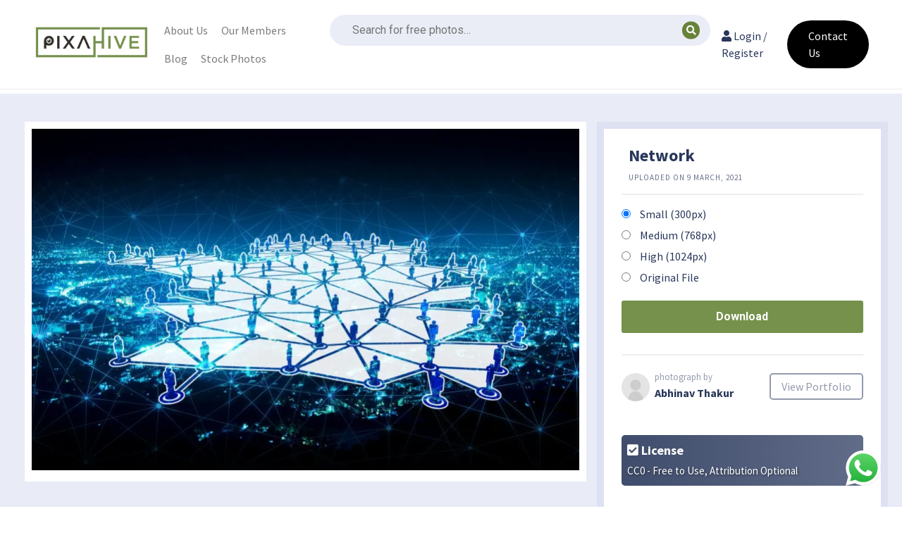

--- FILE ---
content_type: text/html; charset=UTF-8
request_url: https://pixahive.com/photo/network/
body_size: 29131
content:
<!doctype html>
<html lang="en-US">
<head><meta charset="UTF-8"><script>if(navigator.userAgent.match(/MSIE|Internet Explorer/i)||navigator.userAgent.match(/Trident\/7\..*?rv:11/i)){var href=document.location.href;if(!href.match(/[?&]nowprocket/)){if(href.indexOf("?")==-1){if(href.indexOf("#")==-1){document.location.href=href+"?nowprocket=1"}else{document.location.href=href.replace("#","?nowprocket=1#")}}else{if(href.indexOf("#")==-1){document.location.href=href+"&nowprocket=1"}else{document.location.href=href.replace("#","&nowprocket=1#")}}}}</script><script>class RocketLazyLoadScripts{constructor(){this.v="1.2.3",this.triggerEvents=["keydown","mousedown","mousemove","touchmove","touchstart","touchend","wheel"],this.userEventHandler=this._triggerListener.bind(this),this.touchStartHandler=this._onTouchStart.bind(this),this.touchMoveHandler=this._onTouchMove.bind(this),this.touchEndHandler=this._onTouchEnd.bind(this),this.clickHandler=this._onClick.bind(this),this.interceptedClicks=[],window.addEventListener("pageshow",t=>{this.persisted=t.persisted}),window.addEventListener("DOMContentLoaded",()=>{this._preconnect3rdParties()}),this.delayedScripts={normal:[],async:[],defer:[]},this.trash=[],this.allJQueries=[]}_addUserInteractionListener(t){if(document.hidden){t._triggerListener();return}this.triggerEvents.forEach(e=>window.addEventListener(e,t.userEventHandler,{passive:!0})),window.addEventListener("touchstart",t.touchStartHandler,{passive:!0}),window.addEventListener("mousedown",t.touchStartHandler),document.addEventListener("visibilitychange",t.userEventHandler)}_removeUserInteractionListener(){this.triggerEvents.forEach(t=>window.removeEventListener(t,this.userEventHandler,{passive:!0})),document.removeEventListener("visibilitychange",this.userEventHandler)}_onTouchStart(t){"HTML"!==t.target.tagName&&(window.addEventListener("touchend",this.touchEndHandler),window.addEventListener("mouseup",this.touchEndHandler),window.addEventListener("touchmove",this.touchMoveHandler,{passive:!0}),window.addEventListener("mousemove",this.touchMoveHandler),t.target.addEventListener("click",this.clickHandler),this._renameDOMAttribute(t.target,"onclick","rocket-onclick"),this._pendingClickStarted())}_onTouchMove(t){window.removeEventListener("touchend",this.touchEndHandler),window.removeEventListener("mouseup",this.touchEndHandler),window.removeEventListener("touchmove",this.touchMoveHandler,{passive:!0}),window.removeEventListener("mousemove",this.touchMoveHandler),t.target.removeEventListener("click",this.clickHandler),this._renameDOMAttribute(t.target,"rocket-onclick","onclick"),this._pendingClickFinished()}_onTouchEnd(t){window.removeEventListener("touchend",this.touchEndHandler),window.removeEventListener("mouseup",this.touchEndHandler),window.removeEventListener("touchmove",this.touchMoveHandler,{passive:!0}),window.removeEventListener("mousemove",this.touchMoveHandler)}_onClick(t){t.target.removeEventListener("click",this.clickHandler),this._renameDOMAttribute(t.target,"rocket-onclick","onclick"),this.interceptedClicks.push(t),t.preventDefault(),t.stopPropagation(),t.stopImmediatePropagation(),this._pendingClickFinished()}_replayClicks(){window.removeEventListener("touchstart",this.touchStartHandler,{passive:!0}),window.removeEventListener("mousedown",this.touchStartHandler),this.interceptedClicks.forEach(t=>{t.target.dispatchEvent(new MouseEvent("click",{view:t.view,bubbles:!0,cancelable:!0}))})}_waitForPendingClicks(){return new Promise(t=>{this._isClickPending?this._pendingClickFinished=t:t()})}_pendingClickStarted(){this._isClickPending=!0}_pendingClickFinished(){this._isClickPending=!1}_renameDOMAttribute(t,e,r){t.hasAttribute&&t.hasAttribute(e)&&(event.target.setAttribute(r,event.target.getAttribute(e)),event.target.removeAttribute(e))}_triggerListener(){this._removeUserInteractionListener(this),"loading"===document.readyState?document.addEventListener("DOMContentLoaded",this._loadEverythingNow.bind(this)):this._loadEverythingNow()}_preconnect3rdParties(){let t=[];document.querySelectorAll("script[type=rocketlazyloadscript]").forEach(e=>{if(e.hasAttribute("src")){let r=new URL(e.src).origin;r!==location.origin&&t.push({src:r,crossOrigin:e.crossOrigin||"module"===e.getAttribute("data-rocket-type")})}}),t=[...new Map(t.map(t=>[JSON.stringify(t),t])).values()],this._batchInjectResourceHints(t,"preconnect")}async _loadEverythingNow(){this.lastBreath=Date.now(),this._delayEventListeners(this),this._delayJQueryReady(this),this._handleDocumentWrite(),this._registerAllDelayedScripts(),this._preloadAllScripts(),await this._loadScriptsFromList(this.delayedScripts.normal),await this._loadScriptsFromList(this.delayedScripts.defer),await this._loadScriptsFromList(this.delayedScripts.async);try{await this._triggerDOMContentLoaded(),await this._triggerWindowLoad()}catch(t){console.error(t)}window.dispatchEvent(new Event("rocket-allScriptsLoaded")),this._waitForPendingClicks().then(()=>{this._replayClicks()}),this._emptyTrash()}_registerAllDelayedScripts(){document.querySelectorAll("script[type=rocketlazyloadscript]").forEach(t=>{t.hasAttribute("data-rocket-src")?t.hasAttribute("async")&&!1!==t.async?this.delayedScripts.async.push(t):t.hasAttribute("defer")&&!1!==t.defer||"module"===t.getAttribute("data-rocket-type")?this.delayedScripts.defer.push(t):this.delayedScripts.normal.push(t):this.delayedScripts.normal.push(t)})}async _transformScript(t){return new Promise((await this._littleBreath(),navigator.userAgent.indexOf("Firefox/")>0||""===navigator.vendor)?e=>{let r=document.createElement("script");[...t.attributes].forEach(t=>{let e=t.nodeName;"type"!==e&&("data-rocket-type"===e&&(e="type"),"data-rocket-src"===e&&(e="src"),r.setAttribute(e,t.nodeValue))}),t.text&&(r.text=t.text),r.hasAttribute("src")?(r.addEventListener("load",e),r.addEventListener("error",e)):(r.text=t.text,e());try{t.parentNode.replaceChild(r,t)}catch(i){e()}}:async e=>{function r(){t.setAttribute("data-rocket-status","failed"),e()}try{let i=t.getAttribute("data-rocket-type"),n=t.getAttribute("data-rocket-src");t.text,i?(t.type=i,t.removeAttribute("data-rocket-type")):t.removeAttribute("type"),t.addEventListener("load",function r(){t.setAttribute("data-rocket-status","executed"),e()}),t.addEventListener("error",r),n?(t.removeAttribute("data-rocket-src"),t.src=n):t.src="data:text/javascript;base64,"+window.btoa(unescape(encodeURIComponent(t.text)))}catch(s){r()}})}async _loadScriptsFromList(t){let e=t.shift();return e&&e.isConnected?(await this._transformScript(e),this._loadScriptsFromList(t)):Promise.resolve()}_preloadAllScripts(){this._batchInjectResourceHints([...this.delayedScripts.normal,...this.delayedScripts.defer,...this.delayedScripts.async],"preload")}_batchInjectResourceHints(t,e){var r=document.createDocumentFragment();t.forEach(t=>{let i=t.getAttribute&&t.getAttribute("data-rocket-src")||t.src;if(i){let n=document.createElement("link");n.href=i,n.rel=e,"preconnect"!==e&&(n.as="script"),t.getAttribute&&"module"===t.getAttribute("data-rocket-type")&&(n.crossOrigin=!0),t.crossOrigin&&(n.crossOrigin=t.crossOrigin),t.integrity&&(n.integrity=t.integrity),r.appendChild(n),this.trash.push(n)}}),document.head.appendChild(r)}_delayEventListeners(t){let e={};function r(t,r){!function t(r){!e[r]&&(e[r]={originalFunctions:{add:r.addEventListener,remove:r.removeEventListener},eventsToRewrite:[]},r.addEventListener=function(){arguments[0]=i(arguments[0]),e[r].originalFunctions.add.apply(r,arguments)},r.removeEventListener=function(){arguments[0]=i(arguments[0]),e[r].originalFunctions.remove.apply(r,arguments)});function i(t){return e[r].eventsToRewrite.indexOf(t)>=0?"rocket-"+t:t}}(t),e[t].eventsToRewrite.push(r)}function i(t,e){let r=t[e];Object.defineProperty(t,e,{get:()=>r||function(){},set(i){t["rocket"+e]=r=i}})}r(document,"DOMContentLoaded"),r(window,"DOMContentLoaded"),r(window,"load"),r(window,"pageshow"),r(document,"readystatechange"),i(document,"onreadystatechange"),i(window,"onload"),i(window,"onpageshow")}_delayJQueryReady(t){let e;function r(r){if(r&&r.fn&&!t.allJQueries.includes(r)){r.fn.ready=r.fn.init.prototype.ready=function(e){return t.domReadyFired?e.bind(document)(r):document.addEventListener("rocket-DOMContentLoaded",()=>e.bind(document)(r)),r([])};let i=r.fn.on;r.fn.on=r.fn.init.prototype.on=function(){if(this[0]===window){function t(t){return t.split(" ").map(t=>"load"===t||0===t.indexOf("load.")?"rocket-jquery-load":t).join(" ")}"string"==typeof arguments[0]||arguments[0]instanceof String?arguments[0]=t(arguments[0]):"object"==typeof arguments[0]&&Object.keys(arguments[0]).forEach(e=>{let r=arguments[0][e];delete arguments[0][e],arguments[0][t(e)]=r})}return i.apply(this,arguments),this},t.allJQueries.push(r)}e=r}r(window.jQuery),Object.defineProperty(window,"jQuery",{get:()=>e,set(t){r(t)}})}async _triggerDOMContentLoaded(){this.domReadyFired=!0,await this._littleBreath(),document.dispatchEvent(new Event("rocket-DOMContentLoaded")),await this._littleBreath(),window.dispatchEvent(new Event("rocket-DOMContentLoaded")),await this._littleBreath(),document.dispatchEvent(new Event("rocket-readystatechange")),await this._littleBreath(),document.rocketonreadystatechange&&document.rocketonreadystatechange()}async _triggerWindowLoad(){await this._littleBreath(),window.dispatchEvent(new Event("rocket-load")),await this._littleBreath(),window.rocketonload&&window.rocketonload(),await this._littleBreath(),this.allJQueries.forEach(t=>t(window).trigger("rocket-jquery-load")),await this._littleBreath();let t=new Event("rocket-pageshow");t.persisted=this.persisted,window.dispatchEvent(t),await this._littleBreath(),window.rocketonpageshow&&window.rocketonpageshow({persisted:this.persisted})}_handleDocumentWrite(){let t=new Map;document.write=document.writeln=function(e){let r=document.currentScript;r||console.error("WPRocket unable to document.write this: "+e);let i=document.createRange(),n=r.parentElement,s=t.get(r);void 0===s&&(s=r.nextSibling,t.set(r,s));let a=document.createDocumentFragment();i.setStart(a,0),a.appendChild(i.createContextualFragment(e)),n.insertBefore(a,s)}}async _littleBreath(){Date.now()-this.lastBreath>45&&(await this._requestAnimFrame(),this.lastBreath=Date.now())}async _requestAnimFrame(){return document.hidden?new Promise(t=>setTimeout(t)):new Promise(t=>requestAnimationFrame(t))}_emptyTrash(){this.trash.forEach(t=>t.remove())}static run(){let t=new RocketLazyLoadScripts;t._addUserInteractionListener(t)}}RocketLazyLoadScripts.run();</script>
	
	<meta name="viewport" content="width=device-width, initial-scale=1">
	<link rel="profile" href="https://gmpg.org/xfn/11">
	<script type="rocketlazyloadscript" data-minify="1" data-rocket-src="https://pixahive.com/wp-content/cache/min/1/analytics.js?ver=1769153562" data-key="U1oynHO8IhXML9gPO0rsrA" async></script>
    <meta name="google-site-verification" content="VEsdFN8JdMw8MdfWRMKnxuVe2efzZKkeZz_ZFydMne0" />
	<meta name='robots' content='index, follow, max-image-preview:large, max-snippet:-1, max-video-preview:-1' />
	<style>img:is([sizes="auto" i], [sizes^="auto," i]) { contain-intrinsic-size: 3000px 1500px }</style>
	
	<!-- This site is optimized with the Yoast SEO plugin v26.8 - https://yoast.com/product/yoast-seo-wordpress/ -->
	<title>Network - PixaHive</title><link rel="preload" as="style" href="https://fonts.googleapis.com/css?family=Roboto%3A100%2C100italic%2C200%2C200italic%2C300%2C300italic%2C400%2C400italic%2C500%2C500italic%2C600%2C600italic%2C700%2C700italic%2C800%2C800italic%2C900%2C900italic%7CRoboto%20Slab%3A100%2C100italic%2C200%2C200italic%2C300%2C300italic%2C400%2C400italic%2C500%2C500italic%2C600%2C600italic%2C700%2C700italic%2C800%2C800italic%2C900%2C900italic&#038;display=swap" /><link rel="stylesheet" href="https://fonts.googleapis.com/css?family=Roboto%3A100%2C100italic%2C200%2C200italic%2C300%2C300italic%2C400%2C400italic%2C500%2C500italic%2C600%2C600italic%2C700%2C700italic%2C800%2C800italic%2C900%2C900italic%7CRoboto%20Slab%3A100%2C100italic%2C200%2C200italic%2C300%2C300italic%2C400%2C400italic%2C500%2C500italic%2C600%2C600italic%2C700%2C700italic%2C800%2C800italic%2C900%2C900italic&#038;display=swap" media="print" onload="this.media='all'" /><noscript><link rel="stylesheet" href="https://fonts.googleapis.com/css?family=Roboto%3A100%2C100italic%2C200%2C200italic%2C300%2C300italic%2C400%2C400italic%2C500%2C500italic%2C600%2C600italic%2C700%2C700italic%2C800%2C800italic%2C900%2C900italic%7CRoboto%20Slab%3A100%2C100italic%2C200%2C200italic%2C300%2C300italic%2C400%2C400italic%2C500%2C500italic%2C600%2C600italic%2C700%2C700italic%2C800%2C800italic%2C900%2C900italic&#038;display=swap" /></noscript><link rel="preload" as="style" href="https://fonts.googleapis.com/css2?family=Source+Sans+Pro%3Aital%2Cwght%400%2C400%3B0%2C700%3B1%2C400&#038;ver=6.8.3&#038;display=swap" /><link rel="stylesheet" href="https://fonts.googleapis.com/css2?family=Source+Sans+Pro%3Aital%2Cwght%400%2C400%3B0%2C700%3B1%2C400&#038;ver=6.8.3&#038;display=swap" media="print" onload="this.media='all'" /><noscript><link rel="stylesheet" href="https://fonts.googleapis.com/css2?family=Source+Sans+Pro%3Aital%2Cwght%400%2C400%3B0%2C700%3B1%2C400&#038;ver=6.8.3&#038;display=swap" /></noscript>
	<link rel="canonical" href="https://pixahive.com/photo/network/" />
	<meta property="og:locale" content="en_US" />
	<meta property="og:type" content="article" />
	<meta property="og:title" content="Network - PixaHive" />
	<meta property="og:description" content="Data, data transfee, database, globally, network, Networking, Worldwide" />
	<meta property="og:url" content="https://pixahive.com/photo/network/" />
	<meta property="og:site_name" content="PixaHive" />
	<meta property="article:publisher" content="https://www.facebook.com/pixahive/" />
	<meta property="article:modified_time" content="2026-01-24T05:45:42+00:00" />
	<meta property="og:image" content="https://pixahive.com/wp-content/uploads/2020/09/Network-61606-pixahive-1024x640.jpg" />
	<meta property="og:image:width" content="1024" />
	<meta property="og:image:height" content="640" />
	<meta property="og:image:type" content="image/jpeg" />
	<meta name="twitter:card" content="summary_large_image" />
	<script type="application/ld+json" class="yoast-schema-graph">{"@context":"https://schema.org","@graph":[{"@type":"WebPage","@id":"https://pixahive.com/photo/network/","url":"https://pixahive.com/photo/network/","name":"Network - PixaHive","isPartOf":{"@id":"https://pixahive.com/#website"},"primaryImageOfPage":{"@id":"https://pixahive.com/photo/network/#primaryimage"},"image":{"@id":"https://pixahive.com/photo/network/#primaryimage"},"thumbnailUrl":"https://i0.wp.com/pixahive.com/wp-content/uploads/2020/09/Network-61606-pixahive.jpg?fit=2560%2C1600&ssl=1","datePublished":"2021-03-09T07:45:17+00:00","dateModified":"2026-01-24T05:45:42+00:00","breadcrumb":{"@id":"https://pixahive.com/photo/network/#breadcrumb"},"inLanguage":"en-US","potentialAction":[{"@type":"ReadAction","target":["https://pixahive.com/photo/network/"]}]},{"@type":"ImageObject","inLanguage":"en-US","@id":"https://pixahive.com/photo/network/#primaryimage","url":"https://i0.wp.com/pixahive.com/wp-content/uploads/2020/09/Network-61606-pixahive.jpg?fit=2560%2C1600&ssl=1","contentUrl":"https://i0.wp.com/pixahive.com/wp-content/uploads/2020/09/Network-61606-pixahive.jpg?fit=2560%2C1600&ssl=1","width":2560,"height":1600},{"@type":"BreadcrumbList","@id":"https://pixahive.com/photo/network/#breadcrumb","itemListElement":[{"@type":"ListItem","position":1,"name":"Home","item":"https://pixahive.com/"},{"@type":"ListItem","position":2,"name":"Network"}]},{"@type":"WebSite","@id":"https://pixahive.com/#website","url":"https://pixahive.com/","name":"PixaHive","description":"100% Free &amp; Public Domain Photos with CC0 License","potentialAction":[{"@type":"SearchAction","target":{"@type":"EntryPoint","urlTemplate":"https://pixahive.com/?s={search_term_string}"},"query-input":{"@type":"PropertyValueSpecification","valueRequired":true,"valueName":"search_term_string"}}],"inLanguage":"en-US"}]}</script>
	<!-- / Yoast SEO plugin. -->


<link rel='dns-prefetch' href='//www.google.com' />
<link rel='dns-prefetch' href='//stats.wp.com' />
<link rel='dns-prefetch' href='//fonts.googleapis.com' />
<link href='https://fonts.gstatic.com' crossorigin rel='preconnect' />
<link rel='preconnect' href='//i0.wp.com' />
<link rel="alternate" type="application/rss+xml" title="PixaHive &raquo; Feed" href="https://pixahive.com/feed/" />
<link rel="alternate" type="application/rss+xml" title="PixaHive &raquo; Comments Feed" href="https://pixahive.com/comments/feed/" />
<link rel="alternate" type="application/rss+xml" title="PixaHive &raquo; Network Comments Feed" href="https://pixahive.com/photo/network/feed/" />
<link data-minify="1" rel='stylesheet' id='ht_ctc_main_css-css' href='https://pixahive.com/wp-content/cache/min/1/wp-content/plugins/click-to-chat-for-whatsapp/new/inc/assets/css/main.css?ver=1769153562' media='all' />
<link data-minify="1" rel='stylesheet' id='hfe-widgets-style-css' href='https://pixahive.com/wp-content/cache/min/1/wp-content/plugins/header-footer-elementor/inc/widgets-css/frontend.css?ver=1769153562' media='all' />
<style id='wp-emoji-styles-inline-css'>

	img.wp-smiley, img.emoji {
		display: inline !important;
		border: none !important;
		box-shadow: none !important;
		height: 1em !important;
		width: 1em !important;
		margin: 0 0.07em !important;
		vertical-align: -0.1em !important;
		background: none !important;
		padding: 0 !important;
	}
</style>
<link rel='stylesheet' id='wp-block-library-css' href='https://pixahive.com/wp-includes/css/dist/block-library/style.min.css?ver=6.8.3' media='all' />
<style id='classic-theme-styles-inline-css'>
/*! This file is auto-generated */
.wp-block-button__link{color:#fff;background-color:#32373c;border-radius:9999px;box-shadow:none;text-decoration:none;padding:calc(.667em + 2px) calc(1.333em + 2px);font-size:1.125em}.wp-block-file__button{background:#32373c;color:#fff;text-decoration:none}
</style>
<link rel='stylesheet' id='mediaelement-css' href='https://pixahive.com/wp-includes/js/mediaelement/mediaelementplayer-legacy.min.css?ver=4.2.17' media='all' />
<link rel='stylesheet' id='wp-mediaelement-css' href='https://pixahive.com/wp-includes/js/mediaelement/wp-mediaelement.min.css?ver=6.8.3' media='all' />
<style id='jetpack-sharing-buttons-style-inline-css'>
.jetpack-sharing-buttons__services-list{display:flex;flex-direction:row;flex-wrap:wrap;gap:0;list-style-type:none;margin:5px;padding:0}.jetpack-sharing-buttons__services-list.has-small-icon-size{font-size:12px}.jetpack-sharing-buttons__services-list.has-normal-icon-size{font-size:16px}.jetpack-sharing-buttons__services-list.has-large-icon-size{font-size:24px}.jetpack-sharing-buttons__services-list.has-huge-icon-size{font-size:36px}@media print{.jetpack-sharing-buttons__services-list{display:none!important}}.editor-styles-wrapper .wp-block-jetpack-sharing-buttons{gap:0;padding-inline-start:0}ul.jetpack-sharing-buttons__services-list.has-background{padding:1.25em 2.375em}
</style>
<style id='global-styles-inline-css'>
:root{--wp--preset--aspect-ratio--square: 1;--wp--preset--aspect-ratio--4-3: 4/3;--wp--preset--aspect-ratio--3-4: 3/4;--wp--preset--aspect-ratio--3-2: 3/2;--wp--preset--aspect-ratio--2-3: 2/3;--wp--preset--aspect-ratio--16-9: 16/9;--wp--preset--aspect-ratio--9-16: 9/16;--wp--preset--color--black: #000000;--wp--preset--color--cyan-bluish-gray: #abb8c3;--wp--preset--color--white: #ffffff;--wp--preset--color--pale-pink: #f78da7;--wp--preset--color--vivid-red: #cf2e2e;--wp--preset--color--luminous-vivid-orange: #ff6900;--wp--preset--color--luminous-vivid-amber: #fcb900;--wp--preset--color--light-green-cyan: #7bdcb5;--wp--preset--color--vivid-green-cyan: #00d084;--wp--preset--color--pale-cyan-blue: #8ed1fc;--wp--preset--color--vivid-cyan-blue: #0693e3;--wp--preset--color--vivid-purple: #9b51e0;--wp--preset--gradient--vivid-cyan-blue-to-vivid-purple: linear-gradient(135deg,rgba(6,147,227,1) 0%,rgb(155,81,224) 100%);--wp--preset--gradient--light-green-cyan-to-vivid-green-cyan: linear-gradient(135deg,rgb(122,220,180) 0%,rgb(0,208,130) 100%);--wp--preset--gradient--luminous-vivid-amber-to-luminous-vivid-orange: linear-gradient(135deg,rgba(252,185,0,1) 0%,rgba(255,105,0,1) 100%);--wp--preset--gradient--luminous-vivid-orange-to-vivid-red: linear-gradient(135deg,rgba(255,105,0,1) 0%,rgb(207,46,46) 100%);--wp--preset--gradient--very-light-gray-to-cyan-bluish-gray: linear-gradient(135deg,rgb(238,238,238) 0%,rgb(169,184,195) 100%);--wp--preset--gradient--cool-to-warm-spectrum: linear-gradient(135deg,rgb(74,234,220) 0%,rgb(151,120,209) 20%,rgb(207,42,186) 40%,rgb(238,44,130) 60%,rgb(251,105,98) 80%,rgb(254,248,76) 100%);--wp--preset--gradient--blush-light-purple: linear-gradient(135deg,rgb(255,206,236) 0%,rgb(152,150,240) 100%);--wp--preset--gradient--blush-bordeaux: linear-gradient(135deg,rgb(254,205,165) 0%,rgb(254,45,45) 50%,rgb(107,0,62) 100%);--wp--preset--gradient--luminous-dusk: linear-gradient(135deg,rgb(255,203,112) 0%,rgb(199,81,192) 50%,rgb(65,88,208) 100%);--wp--preset--gradient--pale-ocean: linear-gradient(135deg,rgb(255,245,203) 0%,rgb(182,227,212) 50%,rgb(51,167,181) 100%);--wp--preset--gradient--electric-grass: linear-gradient(135deg,rgb(202,248,128) 0%,rgb(113,206,126) 100%);--wp--preset--gradient--midnight: linear-gradient(135deg,rgb(2,3,129) 0%,rgb(40,116,252) 100%);--wp--preset--font-size--small: 13px;--wp--preset--font-size--medium: 20px;--wp--preset--font-size--large: 36px;--wp--preset--font-size--x-large: 42px;--wp--preset--spacing--20: 0.44rem;--wp--preset--spacing--30: 0.67rem;--wp--preset--spacing--40: 1rem;--wp--preset--spacing--50: 1.5rem;--wp--preset--spacing--60: 2.25rem;--wp--preset--spacing--70: 3.38rem;--wp--preset--spacing--80: 5.06rem;--wp--preset--shadow--natural: 6px 6px 9px rgba(0, 0, 0, 0.2);--wp--preset--shadow--deep: 12px 12px 50px rgba(0, 0, 0, 0.4);--wp--preset--shadow--sharp: 6px 6px 0px rgba(0, 0, 0, 0.2);--wp--preset--shadow--outlined: 6px 6px 0px -3px rgba(255, 255, 255, 1), 6px 6px rgba(0, 0, 0, 1);--wp--preset--shadow--crisp: 6px 6px 0px rgba(0, 0, 0, 1);}:where(.is-layout-flex){gap: 0.5em;}:where(.is-layout-grid){gap: 0.5em;}body .is-layout-flex{display: flex;}.is-layout-flex{flex-wrap: wrap;align-items: center;}.is-layout-flex > :is(*, div){margin: 0;}body .is-layout-grid{display: grid;}.is-layout-grid > :is(*, div){margin: 0;}:where(.wp-block-columns.is-layout-flex){gap: 2em;}:where(.wp-block-columns.is-layout-grid){gap: 2em;}:where(.wp-block-post-template.is-layout-flex){gap: 1.25em;}:where(.wp-block-post-template.is-layout-grid){gap: 1.25em;}.has-black-color{color: var(--wp--preset--color--black) !important;}.has-cyan-bluish-gray-color{color: var(--wp--preset--color--cyan-bluish-gray) !important;}.has-white-color{color: var(--wp--preset--color--white) !important;}.has-pale-pink-color{color: var(--wp--preset--color--pale-pink) !important;}.has-vivid-red-color{color: var(--wp--preset--color--vivid-red) !important;}.has-luminous-vivid-orange-color{color: var(--wp--preset--color--luminous-vivid-orange) !important;}.has-luminous-vivid-amber-color{color: var(--wp--preset--color--luminous-vivid-amber) !important;}.has-light-green-cyan-color{color: var(--wp--preset--color--light-green-cyan) !important;}.has-vivid-green-cyan-color{color: var(--wp--preset--color--vivid-green-cyan) !important;}.has-pale-cyan-blue-color{color: var(--wp--preset--color--pale-cyan-blue) !important;}.has-vivid-cyan-blue-color{color: var(--wp--preset--color--vivid-cyan-blue) !important;}.has-vivid-purple-color{color: var(--wp--preset--color--vivid-purple) !important;}.has-black-background-color{background-color: var(--wp--preset--color--black) !important;}.has-cyan-bluish-gray-background-color{background-color: var(--wp--preset--color--cyan-bluish-gray) !important;}.has-white-background-color{background-color: var(--wp--preset--color--white) !important;}.has-pale-pink-background-color{background-color: var(--wp--preset--color--pale-pink) !important;}.has-vivid-red-background-color{background-color: var(--wp--preset--color--vivid-red) !important;}.has-luminous-vivid-orange-background-color{background-color: var(--wp--preset--color--luminous-vivid-orange) !important;}.has-luminous-vivid-amber-background-color{background-color: var(--wp--preset--color--luminous-vivid-amber) !important;}.has-light-green-cyan-background-color{background-color: var(--wp--preset--color--light-green-cyan) !important;}.has-vivid-green-cyan-background-color{background-color: var(--wp--preset--color--vivid-green-cyan) !important;}.has-pale-cyan-blue-background-color{background-color: var(--wp--preset--color--pale-cyan-blue) !important;}.has-vivid-cyan-blue-background-color{background-color: var(--wp--preset--color--vivid-cyan-blue) !important;}.has-vivid-purple-background-color{background-color: var(--wp--preset--color--vivid-purple) !important;}.has-black-border-color{border-color: var(--wp--preset--color--black) !important;}.has-cyan-bluish-gray-border-color{border-color: var(--wp--preset--color--cyan-bluish-gray) !important;}.has-white-border-color{border-color: var(--wp--preset--color--white) !important;}.has-pale-pink-border-color{border-color: var(--wp--preset--color--pale-pink) !important;}.has-vivid-red-border-color{border-color: var(--wp--preset--color--vivid-red) !important;}.has-luminous-vivid-orange-border-color{border-color: var(--wp--preset--color--luminous-vivid-orange) !important;}.has-luminous-vivid-amber-border-color{border-color: var(--wp--preset--color--luminous-vivid-amber) !important;}.has-light-green-cyan-border-color{border-color: var(--wp--preset--color--light-green-cyan) !important;}.has-vivid-green-cyan-border-color{border-color: var(--wp--preset--color--vivid-green-cyan) !important;}.has-pale-cyan-blue-border-color{border-color: var(--wp--preset--color--pale-cyan-blue) !important;}.has-vivid-cyan-blue-border-color{border-color: var(--wp--preset--color--vivid-cyan-blue) !important;}.has-vivid-purple-border-color{border-color: var(--wp--preset--color--vivid-purple) !important;}.has-vivid-cyan-blue-to-vivid-purple-gradient-background{background: var(--wp--preset--gradient--vivid-cyan-blue-to-vivid-purple) !important;}.has-light-green-cyan-to-vivid-green-cyan-gradient-background{background: var(--wp--preset--gradient--light-green-cyan-to-vivid-green-cyan) !important;}.has-luminous-vivid-amber-to-luminous-vivid-orange-gradient-background{background: var(--wp--preset--gradient--luminous-vivid-amber-to-luminous-vivid-orange) !important;}.has-luminous-vivid-orange-to-vivid-red-gradient-background{background: var(--wp--preset--gradient--luminous-vivid-orange-to-vivid-red) !important;}.has-very-light-gray-to-cyan-bluish-gray-gradient-background{background: var(--wp--preset--gradient--very-light-gray-to-cyan-bluish-gray) !important;}.has-cool-to-warm-spectrum-gradient-background{background: var(--wp--preset--gradient--cool-to-warm-spectrum) !important;}.has-blush-light-purple-gradient-background{background: var(--wp--preset--gradient--blush-light-purple) !important;}.has-blush-bordeaux-gradient-background{background: var(--wp--preset--gradient--blush-bordeaux) !important;}.has-luminous-dusk-gradient-background{background: var(--wp--preset--gradient--luminous-dusk) !important;}.has-pale-ocean-gradient-background{background: var(--wp--preset--gradient--pale-ocean) !important;}.has-electric-grass-gradient-background{background: var(--wp--preset--gradient--electric-grass) !important;}.has-midnight-gradient-background{background: var(--wp--preset--gradient--midnight) !important;}.has-small-font-size{font-size: var(--wp--preset--font-size--small) !important;}.has-medium-font-size{font-size: var(--wp--preset--font-size--medium) !important;}.has-large-font-size{font-size: var(--wp--preset--font-size--large) !important;}.has-x-large-font-size{font-size: var(--wp--preset--font-size--x-large) !important;}
:where(.wp-block-post-template.is-layout-flex){gap: 1.25em;}:where(.wp-block-post-template.is-layout-grid){gap: 1.25em;}
:where(.wp-block-columns.is-layout-flex){gap: 2em;}:where(.wp-block-columns.is-layout-grid){gap: 2em;}
:root :where(.wp-block-pullquote){font-size: 1.5em;line-height: 1.6;}
</style>
<link data-minify="1" rel='stylesheet' id='hfe-style-css' href='https://pixahive.com/wp-content/cache/min/1/wp-content/plugins/header-footer-elementor/assets/css/header-footer-elementor.css?ver=1769153562' media='all' />
<link rel='stylesheet' id='elementor-frontend-css' href='https://pixahive.com/wp-content/plugins/elementor/assets/css/frontend.min.css?ver=3.34.2' media='all' />
<link rel='stylesheet' id='elementor-post-454468-css' href='https://pixahive.com/wp-content/uploads/elementor/css/post-454468.css?ver=1769148220' media='all' />
<link rel='stylesheet' id='qi-addons-for-elementor-grid-style-css' href='https://pixahive.com/wp-content/plugins/qi-addons-for-elementor/assets/css/grid.min.css?ver=1.9.5' media='all' />
<link rel='stylesheet' id='qi-addons-for-elementor-helper-parts-style-css' href='https://pixahive.com/wp-content/plugins/qi-addons-for-elementor/assets/css/helper-parts.min.css?ver=1.9.5' media='all' />
<link rel='stylesheet' id='qi-addons-for-elementor-style-css' href='https://pixahive.com/wp-content/plugins/qi-addons-for-elementor/assets/css/main.min.css?ver=1.9.5' media='all' />
<link data-minify="1" rel='stylesheet' id='hive-style-css' href='https://pixahive.com/wp-content/cache/min/1/wp-content/themes/hive/style.css?ver=1769153562' media='all' />
<link data-minify="1" rel='stylesheet' id='hive-frontend-css' href='https://pixahive.com/wp-content/cache/min/1/wp-content/themes/hive/assets/css/frontend.css?ver=1769153562' media='all' />
<link data-minify="1" rel='stylesheet' id='fontawesome-css' href='https://pixahive.com/wp-content/cache/min/1/wp-content/themes/hive/assets/libraries/font-awesome/css/font-awesome.min.css?ver=1769153562' media='all' />

<link data-minify="1" rel='stylesheet' id='taxopress-frontend-css-css' href='https://pixahive.com/wp-content/cache/min/1/wp-content/plugins/simple-tags/assets/frontend/css/frontend.css?ver=1769153562' media='all' />
<link data-minify="1" rel='stylesheet' id='swiper-css' href='https://pixahive.com/wp-content/cache/min/1/wp-content/plugins/qi-addons-for-elementor/assets/plugins/swiper/8.4.5/swiper.min.css?ver=1769153562' media='all' />
<link data-minify="1" rel='stylesheet' id='hfe-elementor-icons-css' href='https://pixahive.com/wp-content/cache/min/1/wp-content/plugins/elementor/assets/lib/eicons/css/elementor-icons.min.css?ver=1769153562' media='all' />
<link rel='stylesheet' id='hfe-icons-list-css' href='https://pixahive.com/wp-content/plugins/elementor/assets/css/widget-icon-list.min.css?ver=3.24.3' media='all' />
<link rel='stylesheet' id='hfe-social-icons-css' href='https://pixahive.com/wp-content/plugins/elementor/assets/css/widget-social-icons.min.css?ver=3.24.0' media='all' />
<link data-minify="1" rel='stylesheet' id='hfe-social-share-icons-brands-css' href='https://pixahive.com/wp-content/cache/min/1/wp-content/plugins/elementor/assets/lib/font-awesome/css/brands.css?ver=1769153562' media='all' />
<link data-minify="1" rel='stylesheet' id='hfe-social-share-icons-fontawesome-css' href='https://pixahive.com/wp-content/cache/min/1/wp-content/plugins/elementor/assets/lib/font-awesome/css/fontawesome.css?ver=1769153562' media='all' />
<link data-minify="1" rel='stylesheet' id='hfe-nav-menu-icons-css' href='https://pixahive.com/wp-content/cache/min/1/wp-content/plugins/elementor/assets/lib/font-awesome/css/solid.css?ver=1769153562' media='all' />
<link rel='stylesheet' id='eael-general-css' href='https://pixahive.com/wp-content/plugins/essential-addons-for-elementor-lite/assets/front-end/css/view/general.min.css?ver=6.5.8' media='all' />
<link rel='stylesheet' id='um_modal-css' href='https://pixahive.com/wp-content/plugins/ultimate-member/assets/css/um-modal.min.css?ver=2.11.1' media='all' />
<link rel='stylesheet' id='um_ui-css' href='https://pixahive.com/wp-content/plugins/ultimate-member/assets/libs/jquery-ui/jquery-ui.min.css?ver=1.13.2' media='all' />
<link rel='stylesheet' id='um_tipsy-css' href='https://pixahive.com/wp-content/plugins/ultimate-member/assets/libs/tipsy/tipsy.min.css?ver=1.0.0a' media='all' />
<link data-minify="1" rel='stylesheet' id='um_raty-css' href='https://pixahive.com/wp-content/cache/min/1/wp-content/plugins/ultimate-member/assets/libs/raty/um-raty.min.css?ver=1769153562' media='all' />
<link rel='stylesheet' id='select2-css' href='https://pixahive.com/wp-content/plugins/ultimate-member/assets/libs/select2/select2.min.css?ver=4.0.13' media='all' />
<link rel='stylesheet' id='um_fileupload-css' href='https://pixahive.com/wp-content/plugins/ultimate-member/assets/css/um-fileupload.min.css?ver=2.11.1' media='all' />
<link rel='stylesheet' id='um_confirm-css' href='https://pixahive.com/wp-content/plugins/ultimate-member/assets/libs/um-confirm/um-confirm.min.css?ver=1.0' media='all' />
<link rel='stylesheet' id='um_datetime-css' href='https://pixahive.com/wp-content/plugins/ultimate-member/assets/libs/pickadate/default.min.css?ver=3.6.2' media='all' />
<link rel='stylesheet' id='um_datetime_date-css' href='https://pixahive.com/wp-content/plugins/ultimate-member/assets/libs/pickadate/default.date.min.css?ver=3.6.2' media='all' />
<link rel='stylesheet' id='um_datetime_time-css' href='https://pixahive.com/wp-content/plugins/ultimate-member/assets/libs/pickadate/default.time.min.css?ver=3.6.2' media='all' />
<link data-minify="1" rel='stylesheet' id='um_fonticons_ii-css' href='https://pixahive.com/wp-content/cache/min/1/wp-content/plugins/ultimate-member/assets/libs/legacy/fonticons/fonticons-ii.min.css?ver=1769153562' media='all' />
<link data-minify="1" rel='stylesheet' id='um_fonticons_fa-css' href='https://pixahive.com/wp-content/cache/min/1/wp-content/plugins/ultimate-member/assets/libs/legacy/fonticons/fonticons-fa.min.css?ver=1769153562' media='all' />
<link data-minify="1" rel='stylesheet' id='um_fontawesome-css' href='https://pixahive.com/wp-content/cache/min/1/wp-content/plugins/ultimate-member/assets/css/um-fontawesome.min.css?ver=1769153562' media='all' />
<link rel='stylesheet' id='um_common-css' href='https://pixahive.com/wp-content/plugins/ultimate-member/assets/css/common.min.css?ver=2.11.1' media='all' />
<link rel='stylesheet' id='um_responsive-css' href='https://pixahive.com/wp-content/plugins/ultimate-member/assets/css/um-responsive.min.css?ver=2.11.1' media='all' />
<link rel='stylesheet' id='um_styles-css' href='https://pixahive.com/wp-content/plugins/ultimate-member/assets/css/um-styles.min.css?ver=2.11.1' media='all' />
<link rel='stylesheet' id='um_crop-css' href='https://pixahive.com/wp-content/plugins/ultimate-member/assets/libs/cropper/cropper.min.css?ver=1.6.1' media='all' />
<link rel='stylesheet' id='um_profile-css' href='https://pixahive.com/wp-content/plugins/ultimate-member/assets/css/um-profile.min.css?ver=2.11.1' media='all' />
<link rel='stylesheet' id='um_account-css' href='https://pixahive.com/wp-content/plugins/ultimate-member/assets/css/um-account.min.css?ver=2.11.1' media='all' />
<link rel='stylesheet' id='um_misc-css' href='https://pixahive.com/wp-content/plugins/ultimate-member/assets/css/um-misc.min.css?ver=2.11.1' media='all' />
<link rel='stylesheet' id='um_default_css-css' href='https://pixahive.com/wp-content/plugins/ultimate-member/assets/css/um-old-default.min.css?ver=2.11.1' media='all' />
<style id='rocket-lazyload-inline-css'>
.rll-youtube-player{position:relative;padding-bottom:56.23%;height:0;overflow:hidden;max-width:100%;}.rll-youtube-player:focus-within{outline: 2px solid currentColor;outline-offset: 5px;}.rll-youtube-player iframe{position:absolute;top:0;left:0;width:100%;height:100%;z-index:100;background:0 0}.rll-youtube-player img{bottom:0;display:block;left:0;margin:auto;max-width:100%;width:100%;position:absolute;right:0;top:0;border:none;height:auto;-webkit-transition:.4s all;-moz-transition:.4s all;transition:.4s all}.rll-youtube-player img:hover{-webkit-filter:brightness(75%)}.rll-youtube-player .play{height:100%;width:100%;left:0;top:0;position:absolute;background:url(https://pixahive.com/wp-content/plugins/wp-rocket/assets/img/youtube.png) no-repeat center;background-color: transparent !important;cursor:pointer;border:none;}
</style>


<script src="https://pixahive.com/wp-includes/js/jquery/jquery.min.js?ver=3.7.1" id="jquery-core-js"></script>
<script src="https://pixahive.com/wp-includes/js/jquery/jquery-migrate.min.js?ver=3.4.1" id="jquery-migrate-js" defer></script>
<script type="rocketlazyloadscript" id="jquery-js-after">
!function($){"use strict";$(document).ready(function(){$(this).scrollTop()>100&&$(".hfe-scroll-to-top-wrap").removeClass("hfe-scroll-to-top-hide"),$(window).scroll(function(){$(this).scrollTop()<100?$(".hfe-scroll-to-top-wrap").fadeOut(300):$(".hfe-scroll-to-top-wrap").fadeIn(300)}),$(".hfe-scroll-to-top-wrap").on("click",function(){$("html, body").animate({scrollTop:0},300);return!1})})}(jQuery);
!function($){'use strict';$(document).ready(function(){var bar=$('.hfe-reading-progress-bar');if(!bar.length)return;$(window).on('scroll',function(){var s=$(window).scrollTop(),d=$(document).height()-$(window).height(),p=d? s/d*100:0;bar.css('width',p+'%')});});}(jQuery);
</script>
<script type="rocketlazyloadscript" data-minify="1" data-rocket-src="https://pixahive.com/wp-content/cache/min/1/wp-content/plugins/simple-tags/assets/frontend/js/frontend.js?ver=1769153562" id="taxopress-frontend-js-js" defer></script>
<script type="rocketlazyloadscript" data-rocket-src="https://pixahive.com/wp-content/plugins/ultimate-member/assets/js/um-gdpr.min.js?ver=2.11.1" id="um-gdpr-js" defer></script>
<link rel="https://api.w.org/" href="https://pixahive.com/wp-json/" /><link rel="alternate" title="JSON" type="application/json" href="https://pixahive.com/wp-json/wp/v2/photo/61606" /><link rel="EditURI" type="application/rsd+xml" title="RSD" href="https://pixahive.com/xmlrpc.php?rsd" />
<meta name="generator" content="WordPress 6.8.3" />
<link rel='shortlink' href='https://pixahive.com/?p=61606' />
<link rel="alternate" title="oEmbed (JSON)" type="application/json+oembed" href="https://pixahive.com/wp-json/oembed/1.0/embed?url=https%3A%2F%2Fpixahive.com%2Fphoto%2Fnetwork%2F" />
<link rel="alternate" title="oEmbed (XML)" type="text/xml+oembed" href="https://pixahive.com/wp-json/oembed/1.0/embed?url=https%3A%2F%2Fpixahive.com%2Fphoto%2Fnetwork%2F&#038;format=xml" />
<meta name="cdp-version" content="1.5.0" />	<style>img#wpstats{display:none}</style>
		<meta name="generator" content="Elementor 3.34.2; features: e_font_icon_svg, additional_custom_breakpoints; settings: css_print_method-external, google_font-enabled, font_display-swap">
<style>.recentcomments a{display:inline !important;padding:0 !important;margin:0 !important;}</style>			<style>
				.e-con.e-parent:nth-of-type(n+4):not(.e-lazyloaded):not(.e-no-lazyload),
				.e-con.e-parent:nth-of-type(n+4):not(.e-lazyloaded):not(.e-no-lazyload) * {
					background-image: none !important;
				}
				@media screen and (max-height: 1024px) {
					.e-con.e-parent:nth-of-type(n+3):not(.e-lazyloaded):not(.e-no-lazyload),
					.e-con.e-parent:nth-of-type(n+3):not(.e-lazyloaded):not(.e-no-lazyload) * {
						background-image: none !important;
					}
				}
				@media screen and (max-height: 640px) {
					.e-con.e-parent:nth-of-type(n+2):not(.e-lazyloaded):not(.e-no-lazyload),
					.e-con.e-parent:nth-of-type(n+2):not(.e-lazyloaded):not(.e-no-lazyload) * {
						background-image: none !important;
					}
				}
			</style>
			<script type="rocketlazyloadscript">// This was built using aat.js: https://github.com/TahaSh/aat

const { ScrollObserver, valueAtPercentage } = aat

const cardsContainer = document.querySelector('.cards')
const cards = document.querySelectorAll('.card')
cardsContainer.style.setProperty('--cards-count', cards.length)
cardsContainer.style.setProperty(
  '--card-height',
  `${cards[0].clientHeight}px`
)
Array.from(cards).forEach((card, index) => {
  const offsetTop = 20 + index * 20
  card.style.paddingTop = `${offsetTop}px`
  if (index === cards.length - 1) {
    return
  }
  const toScale = 1 - (cards.length - 1 - index) * 0.1
  const nextCard = cards[index + 1]
  const cardInner = card.querySelector('.card__inner')
  ScrollObserver.Element(nextCard, {
    offsetTop,
    offsetBottom: window.innerHeight - card.clientHeight
  }).onScroll(({ percentageY }) => {
    cardInner.style.scale = valueAtPercentage({
      from: 1,
      to: toScale,
      percentage: percentageY
    })
    cardInner.style.filter = `brightness(${valueAtPercentage({
      from: 1,
      to: 0.6,
      percentage: percentageY
    })})`
  })
})</script><style class="wpcode-css-snippet">/* Only the Elementor Homepage */
/* ✔ Overflow visible ONLY on Elementor Homepage */
.page-id-454466 main,
.page-id-454466 .entry-content {
    overflow: visible !important;
}

@media only screen and (max-width:568px){
	.page-id-454466 main,
.page-id-454466 .entry-content {
   
	overflow-x:hidden !important;
}
}

/* ✔ Overflow auto on every other page */
body:not(.page-id-454466) main,
body:not(.page-id-454466) .entry-content {
    overflow: auto !important;
}


.elementor-element-acf65a0 .e-con-inner {
  overflow: visible !important;
}

.elementor-element-acf65a0 .card {
  position: sticky !important;
  top: 0 !important;
  z-index: 10 !important;
}

.card {
  position: sticky !important;
  top: 0 !important;
  z-index: 10 !important;
}

.card__inner {
  will-change: transform;
  background: white;
  border-radius: 14px;
  display: flex;
  overflow: hidden;
  box-shadow: 0 25px 50px -12px hsla(265.3, 20%, 10%, 35%);
  transform-origin: center top;
}

.cards {
    width: 100%;
    max-width: 900px;
    margin: 0 auto;
    display: grid;
    --cards-count: 3;
    --card-height: 420px;
    grid-template-rows: repeat(var(--cards-count), var(--card-height));
    gap: 40px 0;
    overflow: visible; /* Add this */
}


.card__image-container {
  display: flex;
  width: 40%;
  flex-shrink: 0;
}

.card__image {
  width: 100%;
  height: 100%;
  object-fit: cover;
  aspect-ratio: 1;
}

.card__content {
  padding: 40px 30px;
  display: flex;
  flex-direction: column;
}

.card__title {
  padding: 0;
  margin: 0;
  font-size: 60px;
  font-weight: 600;
  color: #16263a;
}

.card__description {
  line-height: 1.4;
  font-size: 24px;
  color: #16263a;
}

.space {
  height: 120px;
}

.space--small {
  height: 80px;
}

@media (max-width: 600px) {
  .card__inner {
    flex-direction: column;
  }

  .card__image-container {
    width: 100%;
  }

  .card__image {
    aspect-ratio: 16 / 9;
  }

  .card__title {
    font-size: 32px;
  }

  .card__description {
    font-size: 16px;
  }

  .card__content {
    padding: 30px 20px;
  }
}

.tool-section p{
	color:#000;
	font-size:14px;
}

.hero-color{
	background: -webkit-linear-gradient(#678239, #cef789);
  -webkit-background-clip: text;
  -webkit-text-fill-color: transparent;
}


@media (max-width: 767px) {
.elementor-element-cdc67fc {
    display: grid !important;
    grid-template-columns: 1fr 1fr;
}

	#Out-Cleints{
		overflow:hidden;
	}</style><style class="wpcode-css-snippet">#hero-bg{
	background: linear-gradient(90deg, rgb(137 136 136) 0%, rgb(0 0 0) 40%, rgb(0 0 0) 100%);

}
#pixa-hero svg.e-font-icon-svg.e-fas-arrow-right {
    transform: rotate(310deg) !important;
}

body.home #masthead {
    border-bottom:none;

}

body.home main{
    border-bottom:none;
    margin-bottom: 0px;
}
/* Parent container must be relative */
#customer-carousel {
  position: relative;
  overflow: hidden;
}

/* Fade effect on both sides */
#customer-carousel::before,
#customer-carousel::after {
  content: "";
  position: absolute;
  top: 0;
  width: 120px; /* Increase for wider fade */
  height: 100%;
  z-index: 10;
  pointer-events: none; /* Important */
}

/* Left fade */
#customer-carousel::before {
  left: 0;
  background: linear-gradient(to right, rgba(255,255,255,1), rgba(255,255,255,0));
}

/* Right fade */
#customer-carousel::after {
  right: 0;
  background: linear-gradient(to left, rgba(255,255,255,1), rgba(255,255,255,0));
}

#hero-heading .elementor-heading-title,.eael-fancy-text-strings {
     background: -webkit-linear-gradient(#ffffff, #ffffff);
    -webkit-background-clip: text;
    -webkit-text-fill-color: transparent;
}

#soft-images .attachment-large {
  animation: floatUpDown 4s ease-in-out infinite;
  display: inline-block;
}

@keyframes floatUpDown {
  0% {
    transform: translateY(0px);
  }
  50% {
    transform: translateY(-20px); /* move up */
  }
  100% {
    transform: translateY(0px);
  }
}


/* ======================================================
   BRAND COLORS FOR STACKED CARDS
   ====================================================== */


.cards .card:nth-child(1) .card__inner { transform: rotate(-1deg); }
.cards .card:nth-child(2) .card__inner { transform: rotate(1deg); }
.cards .card:nth-child(3) .card__inner { transform: rotate(-0.5deg); }

.cards .card .card__inner {
    box-shadow: 0 40px 80px rgba(0,0,0,0.35);
}
.card__image {
    filter: saturate(1.15) contrast(1.1);
}


.elementor p {
    color: inherit !important;
}

#Our-Services .vid-ser:hover{
	transition: all 0.3s ease;
   transform: translateY(-5px);
    box-shadow: 0 10px 30px rgba(103, 130, 57, 0.15);
}

.theme-buttons .elementor-button {
    display: inline-block;
    padding: 12px 28px;
    font-size: 16px;
    font-weight: 600;
    color: #000;
    border: 2px solid #000;
    background: #fff;
    position: relative;
    overflow: hidden;
    transition: color 0.3s ease;
    z-index: 1;
}

/* Sliding background */
.theme-buttons .elementor-button::before {
    content: "";
    position: absolute;
    top: 0;
    left: -100%;
    width: 100%;
    height: 100%;
    background: #000;
    z-index: -1;
    transition: all 0.4s ease;
}

/* Hover effect */
.theme-buttons .elementor-button:hover {
    color: #fff;
}

.theme-buttons .elementor-button:hover::before {
    left: 0;
}

.ue_card_content {
   box-shadow: rgba(17, 12, 46, 0.15) 0px 48px 100px 0px !important;
}


/* Base card */
#testi-section .qodef-e-inner {
    position: relative;
    border-radius: 16px;
    padding: 25px;
    overflow: hidden;
}

/* Green glow animated border */
#testi-section .qodef-e-inner::before {
    content: "";
    position: absolute;
    inset: 0;
    padding: 2px; /* border thickness */
    border-radius: 16px;
    background: linear-gradient(120deg, #678239, #7ec900, #f8f8f8, #dbff9e, #678239);
    background-size: 300% 300%;
    animation: greenGlowMove 6s ease-in-out infinite;
    
    -webkit-mask:
        linear-gradient(#fff 0 0) content-box,
        linear-gradient(#fff 0 0);
    -webkit-mask-composite: xor;
            mask-composite: exclude;

    z-index: 0;
}

/* Keep content above glow */
#testi-section .qodef-e-inner * {
    position: relative;
    z-index: 2;
}

/* Animation WITHOUT hue-rotate */
@keyframes greenGlowMove {
    0% { background-position: 0% 50%; }
    50% { background-position: 100% 50%; }
    100% { background-position: 0% 50%; }
}

#Our-Services{
	background-color: #f7f7f7;
    --background-overlay: '';
    background-image: linear-gradient(165deg, #d0ff7f 0%, #F2295B00 51%);
}


/* Green glow animated border */
#Our-Services .vid-ser::before {
    content: "";
    position: absolute;
    inset: 0;
    padding: 2px; /* border thickness */
    border-radius: 7px;
    background: linear-gradient(120deg, #678239, #7ec900, #f8f8f8, #dbff9e, #678239);
    background-size: 300% 300%;
    animation: greenGlowMove 6s ease-in-out infinite;
    
    -webkit-mask:
        linear-gradient(#fff 0 0) content-box,
        linear-gradient(#fff 0 0);
    -webkit-mask-composite: xor;
            mask-composite: exclude;

    z-index: 0;
}

/* Keep content above glow */
#Our-Services .vid-ser * {
    position: relative;
    z-index: 2;
}

/* Animation WITHOUT hue-rotate */
@keyframes greenGlowMove {
    0% { background-position: 0% 50%; }
    50% { background-position: 100% 50%; }
    100% { background-position: 0% 50%; }
}</style><script>(function($){
  $(window).on('load', function(){ // wait for images + owl init
    var $carousel = $("#uc_responsive_testemonial_carousel_elementor_25f6997");
    if (!$carousel.length) return;

    // stop owl autoplay if running to avoid conflicts
    try { $carousel.trigger('stop.owl.autoplay'); } catch(e){}

    var $stage = $carousel.find('.owl-stage');
    var $items = $stage.find('.owl-item').not('.cloned'); // original items only

    if (!$stage.length || !$items.length) return;

    // compute width of one loop (sum of original items + margins)
    function computeLoopWidth(){
      var w = 0;
      $items.each(function(){
        // outerWidth includes margin? jQuery outerWidth(true) includes margin
        w += $(this).outerWidth(true);
      });
      return Math.max(w, 1);
    }

    var loopWidth = computeLoopWidth();
    var offset = 0;                // how much we've moved (px)
    var speed = 40;                // px per second - adjust to taste (40 is moderate)
    var lastTs = null;
    var rafId = null;

    // If carousel uses different item widths on resize, recompute
    var resizeTimer;
    $(window).on('resize', function(){
      clearTimeout(resizeTimer);
      resizeTimer = setTimeout(function(){
        loopWidth = computeLoopWidth();
      }, 200);
    });

    function step(ts){
      if (!lastTs) lastTs = ts;
      var dt = (ts - lastTs) / 1000; // seconds
      lastTs = ts;

      offset += speed * dt;

      // wrap offset so transform value stays within loop width
      if (offset >= loopWidth) {
        offset = offset - loopWidth;
      }

      // apply transform (negative to move left)
      $stage.css('transform', 'translate3d(' + (-offset) + 'px, 0, 0)');

      rafId = window.requestAnimationFrame(step);
    }

    // start animation
    rafId = window.requestAnimationFrame(step);

    // expose control to window for debugging/stop if needed
    window.__uc_continuous_carousel = {
      stop: function(){
        if (rafId) {
          window.cancelAnimationFrame(rafId);
          rafId = null;
        }
      },
      start: function(){
        if (!rafId) {
          lastTs = null;
          rafId = window.requestAnimationFrame(step);
        }
      },
      setSpeed: function(pxPerSec){
        speed = Number(pxPerSec) || speed;
      },
      getSpeed: function(){ return speed; }
    };
  });
})(jQuery);
</script><style class="wpcode-css-snippet">/* Full-width ONLY inside MAIN on page 454466 */
.page-id-454466 main,
.page-id-454466 main .container,
.page-id-454466 main .site-container,
.page-id-454466 main .content-wrapper,
.page-id-454466 main .wrap,
.page-id-454466 main .content-area {
    width: 100% !important;
    max-width: 100% !important;
    padding-left: 0 !important;
    padding-right: 0 !important;
    margin: 0 !important;
}

.page-id-454466 #masthead .container {
    max-width: 95% !important;
}
.page-id-454466 #page-header{
	display:none;
}
</style><style class="wpcode-css-snippet">/* Force Full Width for page 454466 */
/* Full-width ONLY inside MAIN on page 454466 */
.page-id-454466 main,
.page-id-454466 main .container,
.page-id-454466 main .site-container,
.page-id-454466 main .content-wrapper,
.page-id-454466 main .wrap,
.page-id-454466 main .content-area {
    width: 100% !important;
    max-width: 100% !important;
    padding-left: 0 !important;
    padding-right: 0 !important;
    margin: 0 !important;
}

</style><!-- Facebook Pixel Code -->
<script type="rocketlazyloadscript">
!function(f,b,e,v,n,t,s)
{if(f.fbq)return;n=f.fbq=function(){n.callMethod?
n.callMethod.apply(n,arguments):n.queue.push(arguments)};
if(!f._fbq)f._fbq=n;n.push=n;n.loaded=!0;n.version='2.0';
n.queue=[];t=b.createElement(e);t.async=!0;
t.src=v;s=b.getElementsByTagName(e)[0];
s.parentNode.insertBefore(t,s)}(window, document,'script',
'https://connect.facebook.net/en_US/fbevents.js');
fbq('init', '300695314564419');
fbq('track', 'PageView');
</script>
<noscript><img height="1" width="1" style="display:none"
src="https://www.facebook.com/tr?id=300695314564419&ev=PageView&noscript=1"
/></noscript>
<!-- End Facebook Pixel Code -->

<!-- Global site tag (gtag.js) - Google Analytics -->
<script async src="https://www.googletagmanager.com/gtag/js?id=UA-176664151-1"></script>
<script>
  window.dataLayer = window.dataLayer || [];
  function gtag(){dataLayer.push(arguments);}
  gtag('js', new Date());

  gtag('config', 'UA-176664151-1');
</script>



		<style id="wp-custom-css">
			div.wp-block-jetpack-whatsapp-button a.whatsapp-block__button {
	padding-top: 12px !important;
}

.page-id-138663 .wp-block-buttons {
	text-align: center;
}
#homepage-hero {
    max-width: 95%;
    border-radius: 50px;
    margin: 0 auto;
    display: inline-block;
    width: 100%;
	height:500px;
}
#homepage-hero .overlay{
	border-radius: 50px;
}
#homepage-hero .hero-heading {
    max-width: 100%;
   text-align: center;
}
#homepage-hero .hero-heading span {
    text-transform: uppercase;
    font-size: 20px;
}
#homepage-hero .hero-heading h2 {
    font-size: 58px;
    line-height: 49px;
	  margin-bottom: 30px;
	margin-top: 0;
}
#homepage-hero #hero-search-form {
    max-width: 100%;
    float: none;
    width: 100%;
    text-align: center;
	    margin-bottom: 25px;
}
#recommend-searches {
    text-align: center;
	font-size: 19px;
    margin-top: 10px;
}
#recommend-searches strong{
	font-size: 15px;
    margin-right: 8px;
}
#recommend-searches a {
    background: #000000;
    padding: 5px 20px;
    border-radius: 17px;
    text-decoration: none;
	    font-size: 15px;
}
#recommend-searches a:hover{
	background-color: #678239;
}
.home-content h2 {
    text-align: left;
		margin-bottom: 7px;
}
.home-content p {
    margin: 0;
}
#homepage-hero #hero-search-form input[type=search] {
    padding: 20px 30px;
    border: none;
    border-left: 0;
    border-radius: 60px;
	width: 100%;
}
form.search {
    width: 760px;
    margin: 0 auto;
    position: relative;
}
#homepage-hero #hero-search-form .fa-search {
    left: inherit;
    top: 50%;
    position: absolute;
    right: 35px;
    width: 40px;
    height: 40px;
    background-color: #678239;
    border-radius: 100px;
    transform: translateY(-50%);
    color: #fff;
    font-size: 20px;
    line-height: 38px;
}
#masthead {
    display: inline-block;
    width: 100%;
}
.home #masthead{
	border:0;
}
.banner-bl{
	width:100%;
	display:inline-block;
	text-align: center;
}
#masthead .container {
    display: flex;
    justify-content: space-between;
	max-width: 95%;
}
.header-right {
    display: flex;
    gap: 10px;
    align-items: center;
}
a.contact-btn {
    background-color: #000;
    color: #fff;
    text-decoration: none;
    padding: 10px 30px;
    border-radius: 40px;
}
a.contact-btn:hover{
	background-color: #678239;
}
ul#primary-menu li {
    display: inline-block;
}
ul#primary-menu {
    margin: 0;
    padding: 0 0 0 12px;
}
#top-menu ul li a, #top-member-menu ul li a {
    color: #7c7c7c;
}
.header-leftbar {
    display: flex;
    align-items: center;
}
.browse-all {
    background: #000;
    color: white;
    display: inline-block;
    padding: 15px 30px;
    border-radius: 70px;
}
.browse-all:hover {
    background: #75914B;
}
#homepage-hero .container {
    top: 100px;
}
.contact-us-bl h2 {
    font-size: 3rem;
    position: relative;
    padding-bottom: 14px;
    margin-bottom: 0;
}
.contact-us-bl h2:after {
    content: "";
    position: absolute;
    left: 0;
    bottom: 0;
    border-top: 5px #75914B solid;
    height: 5px;
    width: 127px;
}
.contact-us-bl h3 {
    font-size: 2rem;
    line-height: 3rem;
    color: #444;
    font-weight: 300;
}
.contact-us-bl .container{
	display: flex;
	align-items: center;
	gap:10px;
}
.contact-w50 {
    width: 50%;
}
.contact-location{
	width:100%;
	display:inline-block;
	margin-top:70px;
	padding: 0 4%;
}
.contact-location iframe{
	border-radius:50px;
}
.contact-us-bl h4 {
    font-size: 2rem;
	    margin-bottom: 0;
}
.contact-us-bl p small {
    font-size: 90%;
}
.Contact-form-bl_wrapper .name_first label,
.Contact-form-bl_wrapper .name_last label{
    display: none!important;
}
.Contact-form-bl_wrapper .ginput_container input,
.Contact-form-bl_wrapper .ginput_container textarea{
	background-color:#fff;
	 border: 0;
	border-bottom:1px #C2C2C2 solid;
	border-radius:0;
	font-weight: 600;
  color: #000;
	&::placeholder{
		color: #000;
	}
}
.Contact-form-bl_wrapper .ginput_container textarea.medium {
        height: 99px;
    }
.gform_button {
    background-color: #000!important;
    border-radius: 109px!important;
    padding: 10px 30px!important;
    width: 200px!important;
    height: 55px;
}
.contact-us-bl {
    padding-top: 70px;
}
.gform_button:hover{
	background-color: #75914B!important;
}
.contact-info{
	padding:50px 0!important;
}
.contact-info .container{
	align-items: flex-start;
}
.contact-info .contact-w50:first-child {
    padding-right: 50px;
}
.photo-template-bl{
	max-width:95%;
}
.photo-template-bl .pagination {
    width: 100%;
    display: inline-block;
    text-align: center;
	padding:50px 0;
}
.pagination a, .pagination span {
    background: #000;
    padding: 10px 20px;
    display: inline-block;
    border-radius: 50px;
    color: #fff;
    text-decoration: none;
}
.pagination a:hover, .pagination span:hover{
	background: #75914B;
}
.blog .md-4,
.blog .md-8{
    width: 100%;
}
.blog .posts-grid {
    width: 33%;
    float: left;
}
.blog a.post-thumbnail {
    height: 270px;
    width: 100%;
    display: inline-block;
    overflow: hidden;
}
.blog a.post-thumbnail img {
    border-radius: 10px;
    width: 100%;
    height: 100%;
    object-fit: cover;
}
.blog .posts-grid h2 {
    margin-top: 10px;
    display: -webkit-box;
    -webkit-line-clamp: 2;
    -webkit-box-orient: vertical;
    overflow: hidden;
    text-overflow: ellipsis;
	    font-size: 25px;
    line-height: 35px;
	min-height:70px;
}
.blog .entry-content p {
    display: -webkit-box;
    -webkit-line-clamp: 3;
    -webkit-box-orient: vertical;
    overflow: hidden;
    text-overflow: ellipsis;
}
#page-header {
    background: #fff;
    text-align: center;
    margin-bottom: 0;
	padding: 30px 0;
}
#page-header h1 {
    color: #28375a;
	   font-weight: 800;
    font-size: 1.8em;
}
/* member page css */
#list-of-users .author-block-inner {
    background: #fff;
    border: solid 1px #eee;
    border-radius: 10px;
}
#list-of-users .author-block {
    overflow: visible;
	padding-top: 100px !important;
}
#list-of-users .author-images img {
    width: 65px;
    height: 65px;
}
#list-of-users .user-name {
    font-size: 22px;
}
#list-of-users .avatar img {
    border-radius: 100px;
    margin-top: -100px;
}
#list-of-users .view-portfolio {
    padding: 11px 20px;
    margin-top: 3px;
    color: white;
    background: #000;
    font-size: 13px;
    border-radius: 100px;
}
#list-of-users .view-portfolio:hover,
#list-of-users .author-block-inner:hover .view-portfolio{
	background: #75914B;
}
a.uploaded-view-portfolio {
    color: #222;
    text-decoration: none;
    width: 100%;
    display: inline-block;
}
#list-of-users .author-block-inner .author-images {
    padding: 10px 0 18px;
}
#list-of-users .author-block-inner:hover{
	-webkit-box-shadow: 0px 0px 5px 0px rgba(0,0,0,0.1);
-moz-box-shadow: 0px 0px 5px 0px rgba(0,0,0,0.1);
box-shadow: 0px 0px 5px 0px rgba(0,0,0,0.1);
}
.page-template-page-fes-vendor-list .entry-header .container {
    display: flex;
      justify-content: space-between;
			align-items: center;
}
.page-template-page-fes-vendor-list #page-header h1 {
    margin: 0;
}
.page-template-page-fes-vendor-list  .fes-contributor-list {
    padding: 0;
    padding-bottom: 0;
    margin-bottom: 0;
}
.fes-contributor-list input[type=text] {
    padding: 14px 30px !important;
    border: 1px #e0dfdc solid;
    background-color: #fff;
    border-radius: 100px;
}
.fes-contributor-list .fa-search {
    position: relative;
    right: 49px;
    background-color: #6b8438;
    padding: 5px;
    border-radius: 100px;
    font-size: 13px;
}
.dashboard-header header.entry-header {
    text-align: left;
}
p.welcome-user {
    display: block;
    margin-top: -19px;
    margin-bottom: 0;
    color: #000;
}
#pixahive-dashboard .dashboard-menu {
    border-radius: 20px;
    background: #fff;
    padding: 20px;
    margin-bottom: 0;
    text-align: left;
    border: 1px #d2d2d2 solid;
}
#list-of-users .user-name {
    white-space: nowrap;
    overflow: hidden;
    text-overflow: ellipsis;
}
p.login-username label,
 p.login-password label {
    width: 100%;
    display: inline-block;
    margin-bottom: 4px;
}
p.login-username input,
p.login-password input {
    width: 100%;
}
form#loginform {
    width: 700px;
    margin: auto;
    background-color: #fff;
    border-radius: 15px;
    padding: 30px;
}
form#loginform p {
    margin-bottom: 10px;
}
form#loginform button, form#loginform input[type=submit] {
    background: #000;
    color: white;
    font-weight: bold;
    padding: 10px 35px;
    border: none;
    text-shadow: none;
    border-radius: 100px;
    display: inline-block;
    height: 47px;
}

@media only screen and (min-width: 768px) and (max-width: 900px) {
	
	#top-menu ul li a, #top-member-menu ul li a {
    padding: 6px 8px !important;
    font-size: 14px !important;
}
	form.search {
    width: 600px !important;
   
}
.info-rightbl {
    width: 100% !important;
  
}	
	
}
#mobile-sidebar{
	display:none;
}
@media only screen and (max-width: 767px) {
	#mobile-sidebar{
	display:block!important;
}
	#mobile-menu-icons a:last-child {
    display: none !important;
}
	a.toggle-menu {
    float: right !important;
}
	#mobile-menu-icons a {

    float: right;
}
	
	
	form.search {
    width: 100% !important;
}
	.header-right {
    display: none !important;
   
}
	
	.home-image .image-box {
    padding: 5px 0 !important;
   
}
	
.author-bl {
    width: 100% !important;
    display: inline-block !important;
    padding: 0 15px !important;
}
	.info-rightbl {
    width: 100% !important;
    
}
	.info-leftbl {
    width: 100% !important;
}
	.aboutus-bl {
    padding: 20px 0 40px !important;
}
	.blog .posts-grid {
    width: 100% !important;
   
}
	.contact-us-bl {
    padding-top: 20px !important;
}
	.contact-us-bl h2 {
    font-size: 30px !important;
    margin: 0 !important;
}
	
	
}

@media only screen and (max-width: 600px) {
	

	
#homepage-hero .hero-heading span {
    
    font-size: 16px;
}
	#homepage-hero .hero-heading h2 {
    font-size: 40px;
    line-height: 38px;
    margin-bottom: 20px;
 
}
	#homepage-hero #hero-search-form input[type=search] {
    padding: 15px 20px !important;
    font-size: 13px !important;
}
	#homepage-hero #hero-search-form .fa-search {
    right: 9px;
    width: 35px;
    height: 35px;
    font-size: 15px;
    line-height: 35px;
}
	#homepage-hero {
    max-width: 95%;
    border-radius: 50px;
    margin: 0 auto;
    display: inline-block;
    width: 100%;
    height: 100% !important;
    padding:50px 0 !important;
}
	#homepage-hero .container {
    top: 0 !important;
}
	
	#recommend-searches a {
    font-size: 12px !important;
    margin: 3px 1px !important;
    display: inline-block;
}
	#homepage-hero #hero-search-form {
  
    margin-bottom: 10px !important;
}
	
.home-content {
    padding: 30px 0 !important;
}	
	.home-content h2 {
    font-size: 25px !important;
    margin: 0;
}
	.home-content p {
    font-size: 14px;
    line-height: 22px;
}

	.about-info {
    width: 100%;

}
	.aboutus-bl {
    padding: 20px 0 40px !important;
}
	.aboutus-bl h1 {
  
    font-size: 22px !important;
}
	.info-rightbl {
    width: 100% !important;
    display: inline-block !important;
}
	.pixahive-author-img {
    width: 100% !important;
}
	.pixahive-author-info {
    width: 100% !important;
    padding: 10px 0 !important;
}
	.black-article-info {
    width: 100% !important;
}
	.about-content {
    padding: 40px 15px !important;
   
}
	
	.about-info {
    width: 100% !important;
    display:inline-block !important;
		text-align:center !important;
}
	.contact-w50 {
    width: 100% !important;
}
	.contact-us-bl h3 {
    font-size: 15px !important;
    line-height: 25px !important;
    
}
	.contact-location {
    width: 100% !important;
    margin-top: 30px;
    padding: 0 15px;
}
	.contact-info .container {

    display: inline-block !important;
}
	.contact-info {
    padding: 20px 0!important;
}
	.contact-us-bl h4 {
    font-size: 25px !important;
   
}
	.contact-us-bl .container {
    display: inline-block !important;
    
}
	.gform_legacy_markup_wrapper input:not([type=radio]):not([type=checkbox]):not([type=image]):not([type=file]) {
   
    min-height: 1rem !important;
    font-size: 13px !important;
}
	.gform_legacy_markup_wrapper .top_label .gfield_label, .gform_legacy_markup_wrapper legend.gfield_label {
   
    font-size: 13px !important;
}
	.contact-us-bl h3 br {
    display: none !important;
}
.page-template-page-fes-vendor-list .entry-header .container {
    display: inline-block;
    width: 100% !important;
}
.fes-contributor-list input[type=text] {
   
    width: 300px !important;
}	
	
	
}
.um-page-register .um-form,
.um-page-login .um-form,
body.um-page.um-page-password-reset .um-form{
    width: 500px;
    margin: auto;
    background-color: #fff;
    border-radius: 15px;
    padding: 30px;
}
body.um-page.um-page-password-reset {
    background-color: #f4f4ff!important;
}
body.um-page.um-page-password-reset #page-header {
    background: transparent;
}
#respond .comment-form-author input, #respond .comment-form-email input, #respond .comment-form-url input, #respond .comment-form-comment input, #respond .comment-form-author textarea, #respond .comment-form-email textarea, #respond .comment-form-url textarea, #respond .comment-form-comment textarea,
#respond input[type=email]{
    background-color: #fff;
}
.tax-download_tag .site-main .container,
.tax-supertag .site-main .container{
    max-width: 95%;
}
.single-header .entry-meta a,
span.posted-on{
    color: #000;
	font-size: 13px;
}
input[type="text"], input[type="email"], input[type="password"], .solid-input input, textarea, #edd_profile_editor_form .mayosel-select, #edd_checkout_form_wrap .mayosel-select {
    border-color: #75914B!important;
}
.title-portfolio {
    display: flex;
    justify-content: space-between;
    align-items: center;
}
.page-template-page-view-portfolio  h1 span {
    font-size: 16px;
    font-weight: normal;
}
.page-template-page-view-portfolio h1 {
    line-height: 28px;
}
.page-template-page-view-portfolio .container {
    max-width: 95%;
    padding: 0;
}
.page-template-page-view-portfolio .pagination {
    display: inline-block;
    width: 100%;
    text-align: center;
    padding: 30px 0;
}
.page-template-page-view-portfolio .grid {
    padding-bottom: 70px;
}
.custom-upload .ginput_complex.ginput_container.ginput_container_post_image{
    border: 2px #ccc dotted;
    padding: 20px 20px;
    border-radius: 20px;
    height: 190px;
}
#top-search-form input[type=search] {
    border-color: #EAEDF6;
    background: #EAEDF6;
    padding: 8px 30px;
    border-radius: 60px;
}
#top-search-form form.search {
    width: 100%;
}
#top-search-form .fa-search {
    left: inherit;
    top: 50%;
    position: absolute;
    right: 15px;
    width: 25px;
    height: 25px;
    background-color: #678239;
    border-radius: 100px;
    transform: translateY(-50%);
    color: #fff;
    font-size: 14px;
    line-height: 24px;
    text-align: center;
}		</style>
		<noscript><style id="rocket-lazyload-nojs-css">.rll-youtube-player, [data-lazy-src]{display:none !important;}</style></noscript></head>

<body class="wp-singular photo-template-default single single-photo postid-61606 wp-theme-hive ehf-template-hive ehf-stylesheet-hive qodef-qi--no-touch qi-addons-for-elementor-1.9.5 elementor-default elementor-kit-454468">


<div id="page" class="site">

	<header id="masthead" class="site-header">
		<div class="container">
			<div class="header-leftbar">
			<div class="site-branding">
				<a href="https://pixahive.com" rel="home">
					<picture>
						<source data-lazy-srcset="https://pixahive.com/wp-content/themes/hive/assets/images/logo-a.webp" type="image/webp">
						<source data-lazy-srcset="https://pixahive.com/wp-content/themes/hive/assets/images/logo-a.jpg" type="image/jpeg">
						<img id="site-logo" src="data:image/svg+xml,%3Csvg%20xmlns='http://www.w3.org/2000/svg'%20viewBox='0%200%200%200'%3E%3C/svg%3E" alt="pixahive logo" data-lazy-src="https://pixahive.com/wp-content/themes/hive/assets/images/logo-a.jpg"><noscript><img id="site-logo" src="https://pixahive.com/wp-content/themes/hive/assets/images/logo-a.jpg" alt="pixahive logo"></noscript>
					</picture>
				</a>
			</div>
			<nav id="top-menu">
				
				<div class="menu-main-menu-container"><ul id="primary-menu" class="menu"><li id="menu-item-454060" class="menu-item menu-item-type-post_type menu-item-object-page menu-item-454060"><a href="https://pixahive.com/about-us/">About Us</a></li>
<li id="menu-item-6254" class="menu-item menu-item-type-post_type menu-item-object-page menu-item-6254"><a href="https://pixahive.com/our-members/">Our Members</a></li>
<li id="menu-item-464" class="menu-item menu-item-type-post_type menu-item-object-page current_page_parent menu-item-464"><a href="https://pixahive.com/blog/">Blog</a></li>
<li id="menu-item-455385" class="menu-item menu-item-type-post_type menu-item-object-page menu-item-has-children menu-item-455385"><a href="https://pixahive.com/photos/">Stock Photos</a>
<ul class="sub-menu">
	<li id="menu-item-6257" class="menu-item menu-item-type-post_type menu-item-object-page menu-item-6257"><a href="https://pixahive.com/photos/">Browse All Photos</a></li>
	<li id="menu-item-6256" class="menu-item menu-item-type-post_type menu-item-object-page menu-item-6256"><a href="https://pixahive.com/guidelines/">Guidelines for Image Submission</a></li>
	<li id="menu-item-29800" class="menu-item menu-item-type-post_type menu-item-object-page menu-item-29800"><a href="https://pixahive.com/contests/">Photography Contests</a></li>
</ul>
</li>
</ul></div>			</nav>
			</div>
			
			<div id="mobile-menu-icons">
				<a class="toggle-menu" href="#"><i class="fa fa-bars"></i></a>
								<a href="https://pixahive.com/login/"><i class="fa fa-user"></i></a>
				<a id="open-search" href="#"><i class="fa fa-search"></i></a>
			</div>
			
						<div id="top-search-wrapper">
				<div id="top-search-form"><form class="search" action="https://pixahive.com/">
  <i class="fa fa-search"></i>
  <input type="search" name="s" placeholder="Search for free photos&hellip;">
  
    
  <input type="submit" value="Search">
  <input type="hidden" name="post_type" value="photo">
 
</form></div>
			</div>
						
 
			
<!-- 			<div id="top-social-links">
				<a class="top-social-icon fb" target="_blank" href="https://facebook.com/pixahive/"><i class="fa fa-fw fa-facebook"></i></a>
				<a class="top-social-icon ig" target="_blank" href="https://instagram.com/pixahive/"><i class="fa fa-fw fa-instagram"></i></a>
				<a class="top-social-icon wa" target="_blank" rel="nofollow" href="https://wa.me/%2B918284056576?text=Hello"><i class="fa fa-fw fa-whatsapp"></i></a>
			</div> -->
			
			<div class="header-right">
			<nav id="top-member-menu">
									<a href="https://pixahive.com/register/"><i class="fa fa-user"></i> Login / Register</a>
					
			</nav>
				<a href="https://pixahive.com/contact-us/" class="contact-btn"> Contact Us</a>
			</div>
						
			
			
			
			
		
	</header><!-- #masthead -->
	<main id="primary" class="site-main">
		<div class="photo-single-wrapper">
			<div class="container">
				
				<div class="photo-box md-8">
															<div class="main-post-image">
																	                            	                            <picture>
						        	<source 
									    data-lazy-srcset="https://i0.wp.com/pixahive.com/wp-content/uploads/2020/09/Network-61606-pixahive.jpg?fit=778%2C487&ssl=1, https://i0.wp.com/pixahive.com/wp-content/uploads/2020/09/Network-61606-pixahive.jpg?fit=1560%2C977&ssl=1 2x"
									    media="(min-width: 992px)"
									  />
									  <source 
									    data-lazy-srcset="https://i0.wp.com/pixahive.com/wp-content/uploads/2020/09/Network-61606-pixahive.jpg?fit=992%2C621&ssl=1, https://i0.wp.com/pixahive.com/wp-content/uploads/2020/09/Network-61606-pixahive.jpg?fit=1500%2C940&ssl=1 2x"
									    media="(min-width: 768px)"
									  />
						        	<source 
									    data-lazy-srcset="https://i0.wp.com/pixahive.com/wp-content/uploads/2020/09/Network-61606-pixahive.jpg?fit=550%2C344&ssl=1"
									    media="(min-width: 550px)"
									 />
						        	<source 
									    data-lazy-srcset="https://i0.wp.com/pixahive.com/wp-content/uploads/2020/09/Network-61606-pixahive.jpg?fit=450%2C282&ssl=1"
									    media="(min-width: 450px)"
									 />
									<source 
									    data-lazy-srcset="https://i0.wp.com/pixahive.com/wp-content/uploads/2020/09/Network-61606-pixahive.jpg?fit=400%2C250&ssl=1"
									    media="(min-width: 400px)"
									/>
									<source 
									    data-lazy-srcset="https://i0.wp.com/pixahive.com/wp-content/uploads/2020/09/Network-61606-pixahive.jpg?fit=350%2C219&ssl=1"
									    media="(min-width: 350px)"
									/>
									<source 
									    data-lazy-srcset="https://i0.wp.com/pixahive.com/wp-content/uploads/2020/09/Network-61606-pixahive.jpg?fit=320%2C200&ssl=1"
									    media="(min-width: 320px)"
									/>
									<source 
									    data-lazy-srcset="https://i0.wp.com/pixahive.com/wp-content/uploads/2020/09/Network-61606-pixahive.jpg?fit=320%2C200&ssl=1"
									    media="(max-width: 319px)"
									/>
									<img 
									    src="data:image/svg+xml,%3Csvg%20xmlns='http://www.w3.org/2000/svg'%20viewBox='0%200%200%200'%3E%3C/svg%3E" 
									    alt="Network"
									    class="featured-img img-responsive"
								 data-lazy-src="https://pixahive.com/wp-content/uploads/2020/09/Network-61606-pixahive.jpg"	/><noscript><img 
									    src="https://pixahive.com/wp-content/uploads/2020/09/Network-61606-pixahive.jpg" 
									    alt="Network"
									    class="featured-img img-responsive"
									/></noscript>
						        </picture>
	                             <script type="application/ld+json">
									{
									  "@context": "http://schema.org",
									  "@type": "ImageObject",
									  "author": "Abhinav Thakur",
									  "contentUrl": "https://pixahive.com/wp-content/uploads/2020/09/Network-61606-pixahive.jpg",
									  "name": "Network",
									  "license": "https://creativecommons.org/share-your-work/public-domain/cc0/",
									  "acquireLicensePage": "https://pixahive.com/photo/network/"
									}
								</script>   
					</div>
		
									</div>
				<div class="photo-details md-4">
					<h1>Network</h1>
					<div class="uploaded-on">Uploaded On 9 March, 2021</div>
					
					<div class="download-box">
	                    <form id="download_image" method="post">
	                        <input type="radio" name="dsize" value="low" checked="checked"> Small (300px) <br />
	                        <input type="radio" name="dsize" value="med"> Medium (768px) <br />
	                        <input type="radio" name="dsize" value="high"> High (1024px) <br />
	                        <input type="radio" name="dsize" value="v-high"> Original File <br />
	                        <input type="hidden" id="postid" name="id" value="61606">
	                        <input type="hidden" name="security" value="d1cfdfa3a8" />
	                        <input type="submit" class="btn-download-image" value="Download">
	                    </form>
	                </div>
					
					<div class="photographer-meta">
						<div class="user-details">
							<div class="user-avatar">
								<img src="data:image/svg+xml,%3Csvg%20xmlns='http://www.w3.org/2000/svg'%20viewBox='0%200%2040%2040'%3E%3C/svg%3E" class="gravatar avatar avatar-40 um-avatar um-avatar-default" width="40" height="40" alt="Abhinav Thakur" data-default="https://pixahive.com/wp-content/plugins/ultimate-member/assets/img/default_avatar.jpg" onerror="if ( ! this.getAttribute('data-load-error') ){ this.setAttribute('data-load-error', '1');this.setAttribute('src', this.getAttribute('data-default'));}" data-lazy-src="https://pixahive.com/wp-content/plugins/ultimate-member/assets/img/default_avatar.jpg" /><noscript><img src="https://pixahive.com/wp-content/plugins/ultimate-member/assets/img/default_avatar.jpg" class="gravatar avatar avatar-40 um-avatar um-avatar-default" width="40" height="40" alt="Abhinav Thakur" data-default="https://pixahive.com/wp-content/plugins/ultimate-member/assets/img/default_avatar.jpg" onerror="if ( ! this.getAttribute('data-load-error') ){ this.setAttribute('data-load-error', '1');this.setAttribute('src', this.getAttribute('data-default'));}" loading="lazy" /></noscript>							</div>
							<div class="user-name">
								<small>photograph by <br /></small>
																<Strong>Abhinav Thakur</Strong>
							</div>
						</div>
												<div class="portfolio-link">
							<a href="/view-portfolio/?username=105">View Portfolio</a>
						</div>
					</div>
					
					<div class="photo-license-information">
						<div class="license-inner">
															<h3><i class="fa fa-check-square"></i> License</h3>
								<p>CC0 - Free to Use, Attribution Optional</p>
													</div>
					</div>
				</div><!--.photo-details-->								
								
			</div><!--.container-->
		</div><!--wrapper-->
			
				
		<div class="wrapper-tags">
			<div class="container">
				<div class="tags">
					<h2>Image Tags</h2>
					<div class="all-image-tags">
					<a class="tag-link" href="https://pixahive.com/download_tag/data/">Data</a><a class="tag-link" href="https://pixahive.com/download_tag/data-transfee/">data transfee</a><a class="tag-link" href="https://pixahive.com/download_tag/database/">database</a><a class="tag-link" href="https://pixahive.com/download_tag/globally/">globally</a><a class="tag-link" href="https://pixahive.com/download_tag/network/">network</a><a class="tag-link" href="https://pixahive.com/download_tag/networking/">Networking</a><a class="tag-link" href="https://pixahive.com/download_tag/worldwide/">Worldwide</a>					</div>
				</div><!--.tags-->
				<div class="related-images">
					<h2>Similar Images</h2>
					
					<div class="related-images-grid">
									                    	
					</div><!--relatedimagesgrid-->	
				</div>
				
				<div class="exif-data">
										<h2 class="section-title">EXIF Data</h2>
										<p>
						Exif Information is not available for this image.
					</p>
									</div>
				
			</div>
		</div>
		
		<div class="wrapper-tags wrapper-comments">
			<div class="container">
				
<div id="comments" class="comments-area">

		<div id="respond" class="comment-respond">
		<h3 id="reply-title" class="comment-reply-title">Leave a Reply <small><a rel="nofollow" id="cancel-comment-reply-link" href="/photo/network/#respond" style="display:none;">Cancel reply</a></small></h3><form action="https://pixahive.com/wp-comments-post.php" method="post" id="commentform" class="comment-form"><p class="comment-notes"><span id="email-notes">Your email address will not be published.</span> <span class="required-field-message">Required fields are marked <span class="required">*</span></span></p><p class="comment-form-comment"><label for="comment">Comment <span class="required">*</span></label> <textarea id="comment" name="comment" cols="45" rows="8" maxlength="65525" required></textarea></p><p class="comment-form-author"><label for="author">Name <span class="required">*</span></label> <input id="author" name="author" type="text" value="" size="30" maxlength="245" autocomplete="name" required /></p>
<p class="comment-form-email"><label for="email">Email <span class="required">*</span></label> <input id="email" name="email" type="email" value="" size="30" maxlength="100" aria-describedby="email-notes" autocomplete="email" required /></p>
<p class="comment-form-url"><label for="url">Website</label> <input id="url" name="url" type="url" value="" size="30" maxlength="200" autocomplete="url" /></p>
<p class="comment-form-cookies-consent"><input id="wp-comment-cookies-consent" name="wp-comment-cookies-consent" type="checkbox" value="yes" /> <label for="wp-comment-cookies-consent">Save my name, email, and website in this browser for the next time I comment.</label></p>
<p class="form-submit"><input name="submit" type="submit" id="submit" class="submit" value="Post Comment" /> <input type='hidden' name='comment_post_ID' value='61606' id='comment_post_ID' />
<input type='hidden' name='comment_parent' id='comment_parent' value='0' />
</p><p style="display: none;"><input type="hidden" id="akismet_comment_nonce" name="akismet_comment_nonce" value="53b4c26696" /></p><p style="display: none !important;" class="akismet-fields-container" data-prefix="ak_"><label>&#916;<textarea name="ak_hp_textarea" cols="45" rows="8" maxlength="100"></textarea></label><input type="hidden" id="ak_js_1" name="ak_js" value="59"/><script type="rocketlazyloadscript">document.getElementById( "ak_js_1" ).setAttribute( "value", ( new Date() ).getTime() );</script></p></form>	</div><!-- #respond -->
	
</div><!-- #comments -->
			</div>
		</div>
		
		
		
	</main><!-- #main -->


	<footer id="colophon" class="site-footer">
		<div class="container">
			<div class="site-info md-4">
				© Pixahive.com - 2020. Some Rights Reserved.
			</div><!-- .site-info -->
			<div id="footer-menu-wrapper" class="md-8">
				<div class="menu-footer-menu-container"><ul id="footer-menu" class="menu"><li id="menu-item-454061" class="menu-item menu-item-type-post_type menu-item-object-page menu-item-454061"><a href="https://pixahive.com/home/">Home</a></li>
<li id="menu-item-4872" class="menu-item menu-item-type-post_type menu-item-object-page menu-item-4872"><a href="https://pixahive.com/about-us/">About Us</a></li>
<li id="menu-item-4873" class="menu-item menu-item-type-post_type menu-item-object-page menu-item-4873"><a href="https://pixahive.com/contact-us/">Contact Us</a></li>
<li id="menu-item-4875" class="menu-item menu-item-type-post_type menu-item-object-page menu-item-4875"><a href="https://pixahive.com/privacy-policy/">Privacy Policy</a></li>
<li id="menu-item-4876" class="menu-item menu-item-type-post_type menu-item-object-page menu-item-4876"><a href="https://pixahive.com/terms/">Terms &amp; Conditions</a></li>
</ul></div>			</div>
		</div>
	</footer><!-- #colophon -->
	
	<div id="mobile-sidebar">
		<div class="footer-branding">
				<a href="https://pixahive.com" rel="home">
					<picture>
						<source data-lazy-srcset="https://pixahive.com/wp-content/themes/hive/assets/images/pixahive-dark-logo-min.webp" type="image/webp">
						<source data-lazy-srcset="https://pixahive.com/wp-content/themes/hive/assets/images/pixahive-dark-logo-min.jpg" type="image/jpeg">
						<img id="site-logo" src="data:image/svg+xml,%3Csvg%20xmlns='http://www.w3.org/2000/svg'%20viewBox='0%200%200%200'%3E%3C/svg%3E" alt="pixahive logo dark" data-lazy-src="https://pixahive.com/wp-content/themes/hive/assets/images/pixahive-dark-logo-min.jpg"><noscript><img id="site-logo" src="https://pixahive.com/wp-content/themes/hive/assets/images/pixahive-dark-logo-min.jpg" alt="pixahive logo dark"></noscript>
					</picture>
					
					</a>
				<a class="toggle-menu" href="#"><i class="fa fa-fw fa-plus"></i></a>
			</div>
			
			<a target="_blank" href="https://instagram.com/pixahive/" class="social-link ig"><i class="fa fa-fw fa-instagram"></i> Follow @pixahive</a>
			<a target="_blank" href="https://facebook.com/pixahive/" class="social-link fb"><i class="fa fa-fw fa-facebook-square"></i> Our Facebook Page</a>
			<a target="_blank" rel="nofollow" href="https://wa.me/%2B918284056576?text=Hello" class="social-link wa"><i class="fa fa-fw fa-whatsapp"></i> Message on WhatsApp</a>
		<div class="menu-mobile-menu-container"><ul id="sidebar-menu" class="menu"><li id="menu-item-3242" class="menu-item menu-item-type-post_type menu-item-object-page menu-item-3242"><a href="https://pixahive.com/home/">Home</a></li>
<li id="menu-item-6323" class="menu-item menu-item-type-post_type menu-item-object-page menu-item-6323"><a href="https://pixahive.com/photos/">Photos</a></li>
<li id="menu-item-454261" class="menu-item menu-item-type-custom menu-item-object-custom menu-item-454261"><a href="/account/">My Dashboard</a></li>
<li id="menu-item-3240" class="menu-item menu-item-type-post_type menu-item-object-page menu-item-3240"><a href="https://pixahive.com/login/">Login / Register</a></li>
<li id="menu-item-3243" class="menu-item menu-item-type-post_type menu-item-object-page current_page_parent menu-item-3243"><a href="https://pixahive.com/blog/">Blog</a></li>
<li id="menu-item-3241" class="menu-item menu-item-type-post_type menu-item-object-page menu-item-3241"><a href="https://pixahive.com/contact-us/">Contact Us</a></li>
<li id="menu-item-6321" class="menu-item menu-item-type-post_type menu-item-object-page menu-item-6321"><a href="https://pixahive.com/guidelines/">Guidelines for Image Submission</a></li>
<li id="menu-item-6322" class="menu-item menu-item-type-post_type menu-item-object-page menu-item-6322"><a href="https://pixahive.com/our-members/">Our Members</a></li>
<li id="menu-item-140094" class="menu-item menu-item-type-post_type menu-item-object-page menu-item-140094"><a href="https://pixahive.com/contests/">Photography Contests</a></li>
<li id="menu-item-454167" class="menu-item menu-item-type-custom menu-item-object-custom menu-item-454167"><a href="https://pixahive.com/about-us">About Us</a></li>
</ul></div>	</div>
</div><!-- #page -->



<div id="um_upload_single" style="display:none;"></div>

<div id="um_view_photo" style="display:none;">
	<a href="javascript:void(0);" data-action="um_remove_modal" class="um-modal-close" aria-label="Close view photo modal">
		<i class="um-faicon-times"></i>
	</a>

	<div class="um-modal-body photo">
		<div class="um-modal-photo"></div>
	</div>
</div>
<script type="speculationrules">
{"prefetch":[{"source":"document","where":{"and":[{"href_matches":"\/*"},{"not":{"href_matches":["\/wp-*.php","\/wp-admin\/*","\/wp-content\/uploads\/*","\/wp-content\/*","\/wp-content\/plugins\/*","\/wp-content\/themes\/hive\/*","\/*\\?(.+)"]}},{"not":{"selector_matches":"a[rel~=\"nofollow\"]"}},{"not":{"selector_matches":".no-prefetch, .no-prefetch a"}}]},"eagerness":"conservative"}]}
</script>
		<!-- Click to Chat - https://holithemes.com/plugins/click-to-chat/  v4.36 -->
			<style id="ht-ctc-entry-animations">.ht_ctc_entry_animation{animation-duration:0.4s;animation-fill-mode:both;animation-delay:0s;animation-iteration-count:1;}			@keyframes ht_ctc_anim_corner {0% {opacity: 0;transform: scale(0);}100% {opacity: 1;transform: scale(1);}}.ht_ctc_an_entry_corner {animation-name: ht_ctc_anim_corner;animation-timing-function: cubic-bezier(0.25, 1, 0.5, 1);transform-origin: bottom var(--side, right);}
			</style>						<div class="ht-ctc ht-ctc-chat ctc-analytics ctc_wp_desktop style-3  ht_ctc_entry_animation ht_ctc_an_entry_corner " id="ht-ctc-chat"  
				style="display: none;  position: fixed; bottom: 30px; right: 30px;"   >
								<div class="ht_ctc_style ht_ctc_chat_style">
				<div  style="display:flex;justify-content:center;align-items:center; " class="ctc_s_3 ctc_nb" data-nb_top="-5px" data-nb_right="-5px">
	<p class="ctc-analytics ctc_cta ctc_cta_stick ht-ctc-cta  ht-ctc-cta-hover " style="padding: 0px 16px; line-height: 1.6; font-size: 13px; background-color: #25d366; color: #ffffff; border-radius:10px; margin:0 10px;  display: none; order: 0; ">WhatsApp us</p>
	<svg style="pointer-events:none; display:block; height:50px; width:50px;" width="50px" height="50px" viewBox="0 0 1219.547 1225.016">
            <path style="fill: #E0E0E0;" fill="#E0E0E0" d="M1041.858 178.02C927.206 63.289 774.753.07 612.325 0 277.617 0 5.232 272.298 5.098 606.991c-.039 106.986 27.915 211.42 81.048 303.476L0 1225.016l321.898-84.406c88.689 48.368 188.547 73.855 290.166 73.896h.258.003c334.654 0 607.08-272.346 607.222-607.023.056-162.208-63.052-314.724-177.689-429.463zm-429.533 933.963h-.197c-90.578-.048-179.402-24.366-256.878-70.339l-18.438-10.93-191.021 50.083 51-186.176-12.013-19.087c-50.525-80.336-77.198-173.175-77.16-268.504.111-278.186 226.507-504.503 504.898-504.503 134.812.056 261.519 52.604 356.814 147.965 95.289 95.36 147.728 222.128 147.688 356.948-.118 278.195-226.522 504.543-504.693 504.543z"/>
            <linearGradient id="htwaicona-chat" gradientUnits="userSpaceOnUse" x1="609.77" y1="1190.114" x2="609.77" y2="21.084">
                <stop offset="0" stop-color="#20b038"/>
                <stop offset="1" stop-color="#60d66a"/>
            </linearGradient>
            <path style="fill: url(#htwaicona-chat);" fill="url(#htwaicona-chat)" d="M27.875 1190.114l82.211-300.18c-50.719-87.852-77.391-187.523-77.359-289.602.133-319.398 260.078-579.25 579.469-579.25 155.016.07 300.508 60.398 409.898 169.891 109.414 109.492 169.633 255.031 169.57 409.812-.133 319.406-260.094 579.281-579.445 579.281-.023 0 .016 0 0 0h-.258c-96.977-.031-192.266-24.375-276.898-70.5l-307.188 80.548z"/>
            <image overflow="visible" opacity=".08" width="682" height="639" transform="translate(270.984 291.372)"/>
            <path fill-rule="evenodd" clip-rule="evenodd" style="fill: #FFFFFF;" fill="#FFF" d="M462.273 349.294c-11.234-24.977-23.062-25.477-33.75-25.914-8.742-.375-18.75-.352-28.742-.352-10 0-26.25 3.758-39.992 18.766-13.75 15.008-52.5 51.289-52.5 125.078 0 73.797 53.75 145.102 61.242 155.117 7.5 10 103.758 166.266 256.203 226.383 126.695 49.961 152.477 40.023 179.977 37.523s88.734-36.273 101.234-71.297c12.5-35.016 12.5-65.031 8.75-71.305-3.75-6.25-13.75-10-28.75-17.5s-88.734-43.789-102.484-48.789-23.75-7.5-33.75 7.516c-10 15-38.727 48.773-47.477 58.773-8.75 10.023-17.5 11.273-32.5 3.773-15-7.523-63.305-23.344-120.609-74.438-44.586-39.75-74.688-88.844-83.438-103.859-8.75-15-.938-23.125 6.586-30.602 6.734-6.719 15-17.508 22.5-26.266 7.484-8.758 9.984-15.008 14.984-25.008 5-10.016 2.5-18.773-1.25-26.273s-32.898-81.67-46.234-111.326z"/>
            <path style="fill: #FFFFFF;" fill="#FFF" d="M1036.898 176.091C923.562 62.677 772.859.185 612.297.114 281.43.114 12.172 269.286 12.039 600.137 12 705.896 39.633 809.13 92.156 900.13L7 1211.067l318.203-83.438c87.672 47.812 186.383 73.008 286.836 73.047h.255.003c330.812 0 600.109-269.219 600.25-600.055.055-160.343-62.328-311.108-175.649-424.53zm-424.601 923.242h-.195c-89.539-.047-177.344-24.086-253.93-69.531l-18.227-10.805-188.828 49.508 50.414-184.039-11.875-18.867c-49.945-79.414-76.312-171.188-76.273-265.422.109-274.992 223.906-498.711 499.102-498.711 133.266.055 258.516 52 352.719 146.266 94.195 94.266 146.031 219.578 145.992 352.852-.118 274.999-223.923 498.749-498.899 498.749z"/>
        </svg></div>
				</div>
			</div>
							<span class="ht_ctc_chat_data" data-settings="{&quot;number&quot;:&quot;918284056576&quot;,&quot;pre_filled&quot;:&quot;&quot;,&quot;dis_m&quot;:&quot;show&quot;,&quot;dis_d&quot;:&quot;show&quot;,&quot;css&quot;:&quot;cursor: pointer; z-index: 99999999;&quot;,&quot;pos_d&quot;:&quot;position: fixed; bottom: 30px; right: 30px;&quot;,&quot;pos_m&quot;:&quot;position: fixed; bottom: 30px; right: 30px;&quot;,&quot;side_d&quot;:&quot;right&quot;,&quot;side_m&quot;:&quot;right&quot;,&quot;schedule&quot;:&quot;no&quot;,&quot;se&quot;:150,&quot;ani&quot;:&quot;no-animation&quot;,&quot;url_target_d&quot;:&quot;_blank&quot;,&quot;ga&quot;:&quot;yes&quot;,&quot;gtm&quot;:&quot;1&quot;,&quot;fb&quot;:&quot;yes&quot;,&quot;webhook_format&quot;:&quot;json&quot;,&quot;g_init&quot;:&quot;default&quot;,&quot;g_an_event_name&quot;:&quot;click to chat&quot;,&quot;gtm_event_name&quot;:&quot;Click to Chat&quot;,&quot;pixel_event_name&quot;:&quot;Click to Chat by HoliThemes&quot;}" data-rest="dea2364c4d"></span>
							<script>
				const lazyloadRunObserver = () => {
					const lazyloadBackgrounds = document.querySelectorAll( `.e-con.e-parent:not(.e-lazyloaded)` );
					const lazyloadBackgroundObserver = new IntersectionObserver( ( entries ) => {
						entries.forEach( ( entry ) => {
							if ( entry.isIntersecting ) {
								let lazyloadBackground = entry.target;
								if( lazyloadBackground ) {
									lazyloadBackground.classList.add( 'e-lazyloaded' );
								}
								lazyloadBackgroundObserver.unobserve( entry.target );
							}
						});
					}, { rootMargin: '200px 0px 200px 0px' } );
					lazyloadBackgrounds.forEach( ( lazyloadBackground ) => {
						lazyloadBackgroundObserver.observe( lazyloadBackground );
					} );
				};
				const events = [
					'DOMContentLoaded',
					'elementor/lazyload/observe',
				];
				events.forEach( ( event ) => {
					document.addEventListener( event, lazyloadRunObserver );
				} );
			</script>
			<script id="ht_ctc_app_js-js-extra">
var ht_ctc_chat_var = {"number":"918284056576","pre_filled":"","dis_m":"show","dis_d":"show","css":"cursor: pointer; z-index: 99999999;","pos_d":"position: fixed; bottom: 30px; right: 30px;","pos_m":"position: fixed; bottom: 30px; right: 30px;","side_d":"right","side_m":"right","schedule":"no","se":"150","ani":"no-animation","url_target_d":"_blank","ga":"yes","gtm":"1","fb":"yes","webhook_format":"json","g_init":"default","g_an_event_name":"click to chat","gtm_event_name":"Click to Chat","pixel_event_name":"Click to Chat by HoliThemes"};
var ht_ctc_variables = {"g_an_event_name":"click to chat","gtm_event_name":"Click to Chat","pixel_event_type":"trackCustom","pixel_event_name":"Click to Chat by HoliThemes","g_an_params":["g_an_param_1","g_an_param_2","g_an_param_3"],"g_an_param_1":{"key":"number","value":"{number}"},"g_an_param_2":{"key":"title","value":"{title}"},"g_an_param_3":{"key":"url","value":"{url}"},"pixel_params":["pixel_param_1","pixel_param_2","pixel_param_3","pixel_param_4"],"pixel_param_1":{"key":"Category","value":"Click to Chat for WhatsApp"},"pixel_param_2":{"key":"ID","value":"{number}"},"pixel_param_3":{"key":"Title","value":"{title}"},"pixel_param_4":{"key":"URL","value":"{url}"},"gtm_params":["gtm_param_1","gtm_param_2","gtm_param_3","gtm_param_4","gtm_param_5"],"gtm_param_1":{"key":"type","value":"chat"},"gtm_param_2":{"key":"number","value":"{number}"},"gtm_param_3":{"key":"title","value":"{title}"},"gtm_param_4":{"key":"url","value":"{url}"},"gtm_param_5":{"key":"ref","value":"dataLayer push"}};
</script>
<script data-minify="1" src="https://pixahive.com/wp-content/cache/min/1/wp-content/plugins/click-to-chat-for-whatsapp/new/inc/assets/js/app.js?ver=1769153562" id="ht_ctc_app_js-js" defer data-wp-strategy="defer"></script>
<script src="https://pixahive.com/wp-includes/js/jquery/ui/core.min.js?ver=1.13.3" id="jquery-ui-core-js" defer></script>
<script id="qi-addons-for-elementor-script-js-extra">
var qodefQiAddonsGlobal = {"vars":{"adminBarHeight":0,"iconArrowLeft":"<svg  xmlns=\"http:\/\/www.w3.org\/2000\/svg\" x=\"0px\" y=\"0px\" viewBox=\"0 0 34.2 32.3\" xml:space=\"preserve\" style=\"stroke-width: 2;\"><line x1=\"0.5\" y1=\"16\" x2=\"33.5\" y2=\"16\"\/><line x1=\"0.3\" y1=\"16.5\" x2=\"16.2\" y2=\"0.7\"\/><line x1=\"0\" y1=\"15.4\" x2=\"16.2\" y2=\"31.6\"\/><\/svg>","iconArrowRight":"<svg  xmlns=\"http:\/\/www.w3.org\/2000\/svg\" x=\"0px\" y=\"0px\" viewBox=\"0 0 34.2 32.3\" xml:space=\"preserve\" style=\"stroke-width: 2;\"><line x1=\"0\" y1=\"16\" x2=\"33\" y2=\"16\"\/><line x1=\"17.3\" y1=\"0.7\" x2=\"33.2\" y2=\"16.5\"\/><line x1=\"17.3\" y1=\"31.6\" x2=\"33.5\" y2=\"15.4\"\/><\/svg>","iconClose":"<svg  xmlns=\"http:\/\/www.w3.org\/2000\/svg\" x=\"0px\" y=\"0px\" viewBox=\"0 0 9.1 9.1\" xml:space=\"preserve\"><g><path d=\"M8.5,0L9,0.6L5.1,4.5L9,8.5L8.5,9L4.5,5.1L0.6,9L0,8.5L4,4.5L0,0.6L0.6,0L4.5,4L8.5,0z\"\/><\/g><\/svg>"}};
</script>
<script type="rocketlazyloadscript" data-rocket-src="https://pixahive.com/wp-content/plugins/qi-addons-for-elementor/assets/js/main.min.js?ver=1.9.5" id="qi-addons-for-elementor-script-js" defer></script>
<script type="rocketlazyloadscript" id="rocket-browser-checker-js-after">
"use strict";var _createClass=function(){function defineProperties(target,props){for(var i=0;i<props.length;i++){var descriptor=props[i];descriptor.enumerable=descriptor.enumerable||!1,descriptor.configurable=!0,"value"in descriptor&&(descriptor.writable=!0),Object.defineProperty(target,descriptor.key,descriptor)}}return function(Constructor,protoProps,staticProps){return protoProps&&defineProperties(Constructor.prototype,protoProps),staticProps&&defineProperties(Constructor,staticProps),Constructor}}();function _classCallCheck(instance,Constructor){if(!(instance instanceof Constructor))throw new TypeError("Cannot call a class as a function")}var RocketBrowserCompatibilityChecker=function(){function RocketBrowserCompatibilityChecker(options){_classCallCheck(this,RocketBrowserCompatibilityChecker),this.passiveSupported=!1,this._checkPassiveOption(this),this.options=!!this.passiveSupported&&options}return _createClass(RocketBrowserCompatibilityChecker,[{key:"_checkPassiveOption",value:function(self){try{var options={get passive(){return!(self.passiveSupported=!0)}};window.addEventListener("test",null,options),window.removeEventListener("test",null,options)}catch(err){self.passiveSupported=!1}}},{key:"initRequestIdleCallback",value:function(){!1 in window&&(window.requestIdleCallback=function(cb){var start=Date.now();return setTimeout(function(){cb({didTimeout:!1,timeRemaining:function(){return Math.max(0,50-(Date.now()-start))}})},1)}),!1 in window&&(window.cancelIdleCallback=function(id){return clearTimeout(id)})}},{key:"isDataSaverModeOn",value:function(){return"connection"in navigator&&!0===navigator.connection.saveData}},{key:"supportsLinkPrefetch",value:function(){var elem=document.createElement("link");return elem.relList&&elem.relList.supports&&elem.relList.supports("prefetch")&&window.IntersectionObserver&&"isIntersecting"in IntersectionObserverEntry.prototype}},{key:"isSlowConnection",value:function(){return"connection"in navigator&&"effectiveType"in navigator.connection&&("2g"===navigator.connection.effectiveType||"slow-2g"===navigator.connection.effectiveType)}}]),RocketBrowserCompatibilityChecker}();
</script>
<script id="rocket-preload-links-js-extra">
var RocketPreloadLinksConfig = {"excludeUris":"\/login\/|\/register\/|\/dashboard\/|\/tagger-2\/|\/pending\/|\/trash\/|\/(?:.+\/)?feed(?:\/(?:.+\/?)?)?$|\/(?:.+\/)?embed\/|(.*)\/network\/|\/(index\\.php\/)?(.*)wp\\-json(\/.*|$)|\/refer\/|\/go\/|\/recommend\/|\/recommends\/","usesTrailingSlash":"1","imageExt":"jpg|jpeg|gif|png|tiff|bmp|webp|avif|pdf|doc|docx|xls|xlsx|php","fileExt":"jpg|jpeg|gif|png|tiff|bmp|webp|avif|pdf|doc|docx|xls|xlsx|php|html|htm","siteUrl":"https:\/\/pixahive.com","onHoverDelay":"100","rateThrottle":"3"};
</script>
<script type="rocketlazyloadscript" id="rocket-preload-links-js-after">
(function() {
"use strict";var r="function"==typeof Symbol&&"symbol"==typeof Symbol.iterator?function(e){return typeof e}:function(e){return e&&"function"==typeof Symbol&&e.constructor===Symbol&&e!==Symbol.prototype?"symbol":typeof e},e=function(){function i(e,t){for(var n=0;n<t.length;n++){var i=t[n];i.enumerable=i.enumerable||!1,i.configurable=!0,"value"in i&&(i.writable=!0),Object.defineProperty(e,i.key,i)}}return function(e,t,n){return t&&i(e.prototype,t),n&&i(e,n),e}}();function i(e,t){if(!(e instanceof t))throw new TypeError("Cannot call a class as a function")}var t=function(){function n(e,t){i(this,n),this.browser=e,this.config=t,this.options=this.browser.options,this.prefetched=new Set,this.eventTime=null,this.threshold=1111,this.numOnHover=0}return e(n,[{key:"init",value:function(){!this.browser.supportsLinkPrefetch()||this.browser.isDataSaverModeOn()||this.browser.isSlowConnection()||(this.regex={excludeUris:RegExp(this.config.excludeUris,"i"),images:RegExp(".("+this.config.imageExt+")$","i"),fileExt:RegExp(".("+this.config.fileExt+")$","i")},this._initListeners(this))}},{key:"_initListeners",value:function(e){-1<this.config.onHoverDelay&&document.addEventListener("mouseover",e.listener.bind(e),e.listenerOptions),document.addEventListener("mousedown",e.listener.bind(e),e.listenerOptions),document.addEventListener("touchstart",e.listener.bind(e),e.listenerOptions)}},{key:"listener",value:function(e){var t=e.target.closest("a"),n=this._prepareUrl(t);if(null!==n)switch(e.type){case"mousedown":case"touchstart":this._addPrefetchLink(n);break;case"mouseover":this._earlyPrefetch(t,n,"mouseout")}}},{key:"_earlyPrefetch",value:function(t,e,n){var i=this,r=setTimeout(function(){if(r=null,0===i.numOnHover)setTimeout(function(){return i.numOnHover=0},1e3);else if(i.numOnHover>i.config.rateThrottle)return;i.numOnHover++,i._addPrefetchLink(e)},this.config.onHoverDelay);t.addEventListener(n,function e(){t.removeEventListener(n,e,{passive:!0}),null!==r&&(clearTimeout(r),r=null)},{passive:!0})}},{key:"_addPrefetchLink",value:function(i){return this.prefetched.add(i.href),new Promise(function(e,t){var n=document.createElement("link");n.rel="prefetch",n.href=i.href,n.onload=e,n.onerror=t,document.head.appendChild(n)}).catch(function(){})}},{key:"_prepareUrl",value:function(e){if(null===e||"object"!==(void 0===e?"undefined":r(e))||!1 in e||-1===["http:","https:"].indexOf(e.protocol))return null;var t=e.href.substring(0,this.config.siteUrl.length),n=this._getPathname(e.href,t),i={original:e.href,protocol:e.protocol,origin:t,pathname:n,href:t+n};return this._isLinkOk(i)?i:null}},{key:"_getPathname",value:function(e,t){var n=t?e.substring(this.config.siteUrl.length):e;return n.startsWith("/")||(n="/"+n),this._shouldAddTrailingSlash(n)?n+"/":n}},{key:"_shouldAddTrailingSlash",value:function(e){return this.config.usesTrailingSlash&&!e.endsWith("/")&&!this.regex.fileExt.test(e)}},{key:"_isLinkOk",value:function(e){return null!==e&&"object"===(void 0===e?"undefined":r(e))&&(!this.prefetched.has(e.href)&&e.origin===this.config.siteUrl&&-1===e.href.indexOf("?")&&-1===e.href.indexOf("#")&&!this.regex.excludeUris.test(e.href)&&!this.regex.images.test(e.href))}}],[{key:"run",value:function(){"undefined"!=typeof RocketPreloadLinksConfig&&new n(new RocketBrowserCompatibilityChecker({capture:!0,passive:!0}),RocketPreloadLinksConfig).init()}}]),n}();t.run();
}());
</script>
<script type="rocketlazyloadscript" data-minify="1" data-rocket-src="https://pixahive.com/wp-content/cache/min/1/wp-content/themes/hive/assets/js/similarimages.js?ver=1769153562" id="similar-images-js" defer></script>
<script type="rocketlazyloadscript" data-rocket-src="https://pixahive.com/wp-content/themes/hive/assets/js/bigslide.min.js?ver=6.8.3" id="bigslide-js" defer></script>
<script type="rocketlazyloadscript" data-minify="1" data-rocket-src="https://pixahive.com/wp-content/cache/min/1/wp-content/themes/hive/assets/js/custom.js?ver=1769153562" id="custom-hive-js" defer></script>
<script src="https://www.google.com/recaptcha/api.js?ver=6.8.3" id="g-recaptcha-js"></script>
<script id="download-file-js-extra">
var download_file_ajax_object = {"ajaxurl":"https:\/\/pixahive.com\/wp-admin\/admin-ajax.php"};
</script>
<script type="rocketlazyloadscript" data-rocket-src="https://pixahive.com/wp-content/themes/hive/assets/js/download.js?ver=1769262309" id="download-file-js" defer></script>
<script type="rocketlazyloadscript" data-rocket-src="https://pixahive.com/wp-includes/js/comment-reply.min.js?ver=6.8.3" id="comment-reply-js" async data-wp-strategy="async"></script>
<script id="image-moderation-js-js-extra">
var ajax_object = {"ajaxurl":"https:\/\/pixahive.com\/wp-admin\/admin-ajax.php","ajaxnonce":"595167bdf6"};
</script>
<script type="rocketlazyloadscript" data-minify="1" data-rocket-src="https://pixahive.com/wp-content/cache/min/1/wp-content/themes/hive/assets/js/image-moderation.js?ver=1769153563" id="image-moderation-js-js" defer></script>
<script id="eael-general-js-extra">
var localize = {"ajaxurl":"https:\/\/pixahive.com\/wp-admin\/admin-ajax.php","nonce":"b163112e21","i18n":{"added":"Added ","compare":"Compare","loading":"Loading..."},"eael_translate_text":{"required_text":"is a required field","invalid_text":"Invalid","billing_text":"Billing","shipping_text":"Shipping","fg_mfp_counter_text":"of"},"page_permalink":"https:\/\/pixahive.com\/photo\/network\/","cart_redirectition":"","cart_page_url":"","el_breakpoints":{"mobile":{"label":"Mobile Portrait","value":767,"default_value":767,"direction":"max","is_enabled":true},"mobile_extra":{"label":"Mobile Landscape","value":880,"default_value":880,"direction":"max","is_enabled":false},"tablet":{"label":"Tablet Portrait","value":1024,"default_value":1024,"direction":"max","is_enabled":true},"tablet_extra":{"label":"Tablet Landscape","value":1200,"default_value":1200,"direction":"max","is_enabled":false},"laptop":{"label":"Laptop","value":1366,"default_value":1366,"direction":"max","is_enabled":false},"widescreen":{"label":"Widescreen","value":2400,"default_value":2400,"direction":"min","is_enabled":false}}};
</script>
<script src="https://pixahive.com/wp-content/plugins/essential-addons-for-elementor-lite/assets/front-end/js/view/general.min.js?ver=6.5.8" id="eael-general-js" defer></script>
<script type="rocketlazyloadscript" data-rocket-src="https://pixahive.com/wp-includes/js/underscore.min.js?ver=1.13.7" id="underscore-js" defer></script>
<script id="wp-util-js-extra">
var _wpUtilSettings = {"ajax":{"url":"\/wp-admin\/admin-ajax.php"}};
</script>
<script type="rocketlazyloadscript" data-rocket-src="https://pixahive.com/wp-includes/js/wp-util.min.js?ver=6.8.3" id="wp-util-js" defer></script>
<script src="https://pixahive.com/wp-includes/js/dist/hooks.min.js?ver=4d63a3d491d11ffd8ac6" id="wp-hooks-js"></script>
<script src="https://pixahive.com/wp-includes/js/dist/i18n.min.js?ver=5e580eb46a90c2b997e6" id="wp-i18n-js"></script>
<script type="rocketlazyloadscript" id="wp-i18n-js-after">
wp.i18n.setLocaleData( { 'text direction\u0004ltr': [ 'ltr' ] } );
</script>
<script type="rocketlazyloadscript" data-rocket-src="https://pixahive.com/wp-content/plugins/ultimate-member/assets/libs/tipsy/tipsy.min.js?ver=1.0.0a" id="um_tipsy-js" defer></script>
<script type="rocketlazyloadscript" data-rocket-src="https://pixahive.com/wp-content/plugins/ultimate-member/assets/libs/um-confirm/um-confirm.min.js?ver=1.0" id="um_confirm-js" defer></script>
<script type="rocketlazyloadscript" data-rocket-src="https://pixahive.com/wp-content/plugins/ultimate-member/assets/libs/pickadate/picker.min.js?ver=3.6.2" id="um_datetime-js" defer></script>
<script type="rocketlazyloadscript" data-rocket-src="https://pixahive.com/wp-content/plugins/ultimate-member/assets/libs/pickadate/picker.date.min.js?ver=3.6.2" id="um_datetime_date-js" defer></script>
<script type="rocketlazyloadscript" data-rocket-src="https://pixahive.com/wp-content/plugins/ultimate-member/assets/libs/pickadate/picker.time.min.js?ver=3.6.2" id="um_datetime_time-js" defer></script>
<script id="um_common-js-extra">
var um_common_variables = {"locale":"en_US"};
var um_common_variables = {"locale":"en_US"};
</script>
<script type="rocketlazyloadscript" data-rocket-src="https://pixahive.com/wp-content/plugins/ultimate-member/assets/js/common.min.js?ver=2.11.1" id="um_common-js" defer></script>
<script type="rocketlazyloadscript" data-rocket-src="https://pixahive.com/wp-content/plugins/ultimate-member/assets/libs/cropper/cropper.min.js?ver=1.6.1" id="um_crop-js" defer></script>
<script id="um_frontend_common-js-extra">
var um_frontend_common_variables = [];
</script>
<script type="rocketlazyloadscript" data-rocket-src="https://pixahive.com/wp-content/plugins/ultimate-member/assets/js/common-frontend.min.js?ver=2.11.1" id="um_frontend_common-js" defer></script>
<script type="rocketlazyloadscript" data-rocket-src="https://pixahive.com/wp-content/plugins/ultimate-member/assets/js/um-modal.min.js?ver=2.11.1" id="um_modal-js" defer></script>
<script type="rocketlazyloadscript" data-rocket-src="https://pixahive.com/wp-content/plugins/ultimate-member/assets/libs/jquery-form/jquery-form.min.js?ver=2.11.1" id="um_jquery_form-js" defer></script>
<script type="rocketlazyloadscript" data-minify="1" data-rocket-src="https://pixahive.com/wp-content/cache/min/1/wp-content/plugins/ultimate-member/assets/libs/fileupload/fileupload.js?ver=1769153562" id="um_fileupload-js" defer></script>
<script type="rocketlazyloadscript" data-rocket-src="https://pixahive.com/wp-content/plugins/ultimate-member/assets/js/um-functions.min.js?ver=2.11.1" id="um_functions-js" defer></script>
<script type="rocketlazyloadscript" data-rocket-src="https://pixahive.com/wp-content/plugins/ultimate-member/assets/js/um-responsive.min.js?ver=2.11.1" id="um_responsive-js" defer></script>
<script type="rocketlazyloadscript" data-rocket-src="https://pixahive.com/wp-content/plugins/ultimate-member/assets/js/um-conditional.min.js?ver=2.11.1" id="um_conditional-js" defer></script>
<script type="rocketlazyloadscript" data-rocket-src="https://pixahive.com/wp-content/plugins/ultimate-member/assets/libs/select2/select2.full.min.js?ver=4.0.13" id="select2-js" defer></script>
<script type="rocketlazyloadscript" data-minify="1" data-rocket-src="https://pixahive.com/wp-content/cache/min/1/wp-content/plugins/ultimate-member/assets/libs/select2/i18n/en.js?ver=1769153562" id="um_select2_locale-js" defer></script>
<script type="rocketlazyloadscript" data-rocket-src="https://pixahive.com/wp-content/plugins/ultimate-member/assets/libs/raty/um-raty.min.js?ver=2.6.0" id="um_raty-js" defer></script>
<script id="um_scripts-js-extra">
var um_scripts = {"max_upload_size":"536870912","nonce":"7aa0597ef5"};
</script>
<script type="rocketlazyloadscript" data-rocket-src="https://pixahive.com/wp-content/plugins/ultimate-member/assets/js/um-scripts.min.js?ver=2.11.1" id="um_scripts-js" defer></script>
<script type="rocketlazyloadscript" data-rocket-src="https://pixahive.com/wp-content/plugins/ultimate-member/assets/js/um-profile.min.js?ver=2.11.1" id="um_profile-js" defer></script>
<script type="rocketlazyloadscript" data-rocket-src="https://pixahive.com/wp-content/plugins/ultimate-member/assets/js/um-account.min.js?ver=2.11.1" id="um_account-js" defer></script>
<script id="jetpack-stats-js-before">
_stq = window._stq || [];
_stq.push([ "view", {"v":"ext","blog":"181530249","post":"61606","tz":"5.5","srv":"pixahive.com","j":"1:15.4"} ]);
_stq.push([ "clickTrackerInit", "181530249", "61606" ]);
</script>
<script src="https://stats.wp.com/e-202604.js" id="jetpack-stats-js" defer data-wp-strategy="defer"></script>
<script type="rocketlazyloadscript" data-minify="1" defer data-rocket-src="https://pixahive.com/wp-content/cache/min/1/wp-content/plugins/akismet/_inc/akismet-frontend.js?ver=1769153563" id="akismet-frontend-js"></script>
<script>window.lazyLoadOptions=[{elements_selector:"img[data-lazy-src],.rocket-lazyload,iframe[data-lazy-src]",data_src:"lazy-src",data_srcset:"lazy-srcset",data_sizes:"lazy-sizes",class_loading:"lazyloading",class_loaded:"lazyloaded",threshold:300,callback_loaded:function(element){if(element.tagName==="IFRAME"&&element.dataset.rocketLazyload=="fitvidscompatible"){if(element.classList.contains("lazyloaded")){if(typeof window.jQuery!="undefined"){if(jQuery.fn.fitVids){jQuery(element).parent().fitVids()}}}}}},{elements_selector:".rocket-lazyload",data_src:"lazy-src",data_srcset:"lazy-srcset",data_sizes:"lazy-sizes",class_loading:"lazyloading",class_loaded:"lazyloaded",threshold:300,}];window.addEventListener('LazyLoad::Initialized',function(e){var lazyLoadInstance=e.detail.instance;if(window.MutationObserver){var observer=new MutationObserver(function(mutations){var image_count=0;var iframe_count=0;var rocketlazy_count=0;mutations.forEach(function(mutation){for(var i=0;i<mutation.addedNodes.length;i++){if(typeof mutation.addedNodes[i].getElementsByTagName!=='function'){continue}
if(typeof mutation.addedNodes[i].getElementsByClassName!=='function'){continue}
images=mutation.addedNodes[i].getElementsByTagName('img');is_image=mutation.addedNodes[i].tagName=="IMG";iframes=mutation.addedNodes[i].getElementsByTagName('iframe');is_iframe=mutation.addedNodes[i].tagName=="IFRAME";rocket_lazy=mutation.addedNodes[i].getElementsByClassName('rocket-lazyload');image_count+=images.length;iframe_count+=iframes.length;rocketlazy_count+=rocket_lazy.length;if(is_image){image_count+=1}
if(is_iframe){iframe_count+=1}}});if(image_count>0||iframe_count>0||rocketlazy_count>0){lazyLoadInstance.update()}});var b=document.getElementsByTagName("body")[0];var config={childList:!0,subtree:!0};observer.observe(b,config)}},!1)</script><script data-no-minify="1" async src="https://pixahive.com/wp-content/plugins/wp-rocket/assets/js/lazyload/17.8.3/lazyload.min.js"></script><script>function lazyLoadThumb(e){var t='<img data-lazy-src="https://i.ytimg.com/vi/ID/hqdefault.jpg" alt="" width="480" height="360"><noscript><img src="https://i.ytimg.com/vi/ID/hqdefault.jpg" alt="" width="480" height="360"></noscript>',a='<button class="play" aria-label="play Youtube video"></button>';return t.replace("ID",e)+a}function lazyLoadYoutubeIframe(){var e=document.createElement("iframe"),t="ID?autoplay=1";t+=0===this.parentNode.dataset.query.length?'':'&'+this.parentNode.dataset.query;e.setAttribute("src",t.replace("ID",this.parentNode.dataset.src)),e.setAttribute("frameborder","0"),e.setAttribute("allowfullscreen","1"),e.setAttribute("allow", "accelerometer; autoplay; encrypted-media; gyroscope; picture-in-picture"),this.parentNode.parentNode.replaceChild(e,this.parentNode)}document.addEventListener("DOMContentLoaded",function(){var e,t,p,a=document.getElementsByClassName("rll-youtube-player");for(t=0;t<a.length;t++)e=document.createElement("div"),e.setAttribute("data-id",a[t].dataset.id),e.setAttribute("data-query", a[t].dataset.query),e.setAttribute("data-src", a[t].dataset.src),e.innerHTML=lazyLoadThumb(a[t].dataset.id),a[t].appendChild(e),p=e.querySelector('.play'),p.onclick=lazyLoadYoutubeIframe});</script>
<script>class RocketElementorAnimation{constructor(){this.deviceMode=document.createElement("span"),this.deviceMode.id="elementor-device-mode",this.deviceMode.setAttribute("class","elementor-screen-only"),document.body.appendChild(this.deviceMode)}_detectAnimations(){let t=getComputedStyle(this.deviceMode,":after").content.replace(/"/g,"");this.animationSettingKeys=this._listAnimationSettingsKeys(t),document.querySelectorAll(".elementor-invisible[data-settings]").forEach(t=>{const e=t.getBoundingClientRect();if(e.bottom>=0&&e.top<=window.innerHeight)try{this._animateElement(t)}catch(t){}})}_animateElement(t){const e=JSON.parse(t.dataset.settings),i=e._animation_delay||e.animation_delay||0,n=e[this.animationSettingKeys.find(t=>e[t])];if("none"===n)return void t.classList.remove("elementor-invisible");t.classList.remove(n),this.currentAnimation&&t.classList.remove(this.currentAnimation),this.currentAnimation=n;let s=setTimeout(()=>{t.classList.remove("elementor-invisible"),t.classList.add("animated",n),this._removeAnimationSettings(t,e)},i);window.addEventListener("rocket-startLoading",function(){clearTimeout(s)})}_listAnimationSettingsKeys(t="mobile"){const e=[""];switch(t){case"mobile":e.unshift("_mobile");case"tablet":e.unshift("_tablet");case"desktop":e.unshift("_desktop")}const i=[];return["animation","_animation"].forEach(t=>{e.forEach(e=>{i.push(t+e)})}),i}_removeAnimationSettings(t,e){this._listAnimationSettingsKeys().forEach(t=>delete e[t]),t.dataset.settings=JSON.stringify(e)}static run(){const t=new RocketElementorAnimation;requestAnimationFrame(t._detectAnimations.bind(t))}}document.addEventListener("DOMContentLoaded",RocketElementorAnimation.run);</script><script defer src="https://static.cloudflareinsights.com/beacon.min.js/vcd15cbe7772f49c399c6a5babf22c1241717689176015" integrity="sha512-ZpsOmlRQV6y907TI0dKBHq9Md29nnaEIPlkf84rnaERnq6zvWvPUqr2ft8M1aS28oN72PdrCzSjY4U6VaAw1EQ==" data-cf-beacon='{"version":"2024.11.0","token":"6dc103e1315c433f9305a85effe42c3d","r":1,"server_timing":{"name":{"cfCacheStatus":true,"cfEdge":true,"cfExtPri":true,"cfL4":true,"cfOrigin":true,"cfSpeedBrain":true},"location_startswith":null}}' crossorigin="anonymous"></script>
</body>
</html>

<!-- This website is like a Rocket, isn't it? Performance optimized by WP Rocket. Learn more: https://wp-rocket.me -->